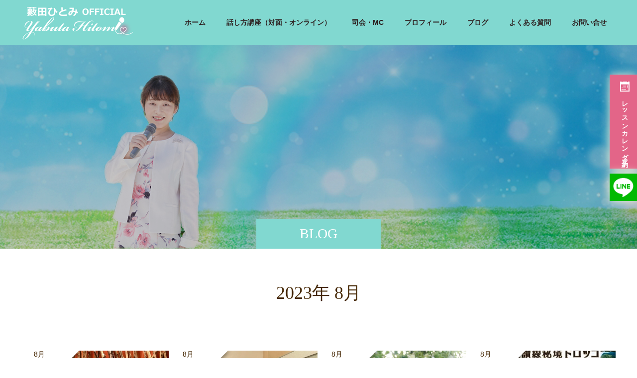

--- FILE ---
content_type: text/html; charset=UTF-8
request_url: https://hitomi-yabuta.com/2023/08/
body_size: 53365
content:
<!doctype html>
<html lang="ja" prefix="og: http://ogp.me/ns#">
<head>
<meta charset="UTF-8">
<meta name="viewport" content="width=device-width, initial-scale=1">
<meta name="description" content="2023年 8月の記事一覧">
<meta name="keywords" content="オンライン,話し方教室,話し方講座,心に響く話し方,藪田ひとみ,薮田ひとみ,徳島,MC,司会">
<title>2023年 8月の記事一覧 &#8211; フリーアナウンサー藪田 ひとみ　オフィシャルサイト</title>
<meta name='robots' content='max-image-preview:large' />
  <meta property="og:type" content="website">
  <meta property="og:url" content="https://hitomi-yabuta.com/2023/08/">
  <meta property="og:title" content="2023年 8月の記事一覧 &#8211; フリーアナウンサー藪田 ひとみ　オフィシャルサイト">
  <meta property="og:description" content="あなたの思いを相手に伝えて、 人生を豊かにEnjoy！">
  <meta property="og:site_name" content="フリーアナウンサー藪田 ひとみ　オフィシャルサイト">
  <meta property="og:image" content="https://hitomi-yabuta.com/mc/wp-content/uploads/2021/02/FB_OGP.png">
  <meta property="og:image:secure_url" content="https://hitomi-yabuta.com/mc/wp-content/uploads/2021/02/FB_OGP.png">
  <meta property="og:image:width" content="1200">
  <meta property="og:image:height" content="630">
    <meta property="fb:app_id" content="247187463718361">
    <meta name="twitter:card" content="summary">
  <meta name="twitter:site" content="@dSrozqCsjPWmsjZ">
  <meta name="twitter:creator" content="dSrozqCsjPWmsjZ">
  <meta name="twitter:title" content="2023年 8月の記事一覧 &#8211; フリーアナウンサー藪田 ひとみ　オフィシャルサイト">
  <meta property="twitter:description" content="あなたの思いを相手に伝えて、 人生を豊かにEnjoy！">
  <link rel='dns-prefetch' href='//yubinbango.github.io' />
<link rel="alternate" type="application/rss+xml" title="フリーアナウンサー藪田 ひとみ　オフィシャルサイト &raquo; フィード" href="https://hitomi-yabuta.com/feed/" />
<link rel="alternate" type="application/rss+xml" title="フリーアナウンサー藪田 ひとみ　オフィシャルサイト &raquo; コメントフィード" href="https://hitomi-yabuta.com/comments/feed/" />
<style id='wp-img-auto-sizes-contain-inline-css' type='text/css'>
img:is([sizes=auto i],[sizes^="auto," i]){contain-intrinsic-size:3000px 1500px}
/*# sourceURL=wp-img-auto-sizes-contain-inline-css */
</style>
<style id='wp-block-library-inline-css' type='text/css'>
:root{--wp-block-synced-color:#7a00df;--wp-block-synced-color--rgb:122,0,223;--wp-bound-block-color:var(--wp-block-synced-color);--wp-editor-canvas-background:#ddd;--wp-admin-theme-color:#007cba;--wp-admin-theme-color--rgb:0,124,186;--wp-admin-theme-color-darker-10:#006ba1;--wp-admin-theme-color-darker-10--rgb:0,107,160.5;--wp-admin-theme-color-darker-20:#005a87;--wp-admin-theme-color-darker-20--rgb:0,90,135;--wp-admin-border-width-focus:2px}@media (min-resolution:192dpi){:root{--wp-admin-border-width-focus:1.5px}}.wp-element-button{cursor:pointer}:root .has-very-light-gray-background-color{background-color:#eee}:root .has-very-dark-gray-background-color{background-color:#313131}:root .has-very-light-gray-color{color:#eee}:root .has-very-dark-gray-color{color:#313131}:root .has-vivid-green-cyan-to-vivid-cyan-blue-gradient-background{background:linear-gradient(135deg,#00d084,#0693e3)}:root .has-purple-crush-gradient-background{background:linear-gradient(135deg,#34e2e4,#4721fb 50%,#ab1dfe)}:root .has-hazy-dawn-gradient-background{background:linear-gradient(135deg,#faaca8,#dad0ec)}:root .has-subdued-olive-gradient-background{background:linear-gradient(135deg,#fafae1,#67a671)}:root .has-atomic-cream-gradient-background{background:linear-gradient(135deg,#fdd79a,#004a59)}:root .has-nightshade-gradient-background{background:linear-gradient(135deg,#330968,#31cdcf)}:root .has-midnight-gradient-background{background:linear-gradient(135deg,#020381,#2874fc)}:root{--wp--preset--font-size--normal:16px;--wp--preset--font-size--huge:42px}.has-regular-font-size{font-size:1em}.has-larger-font-size{font-size:2.625em}.has-normal-font-size{font-size:var(--wp--preset--font-size--normal)}.has-huge-font-size{font-size:var(--wp--preset--font-size--huge)}.has-text-align-center{text-align:center}.has-text-align-left{text-align:left}.has-text-align-right{text-align:right}.has-fit-text{white-space:nowrap!important}#end-resizable-editor-section{display:none}.aligncenter{clear:both}.items-justified-left{justify-content:flex-start}.items-justified-center{justify-content:center}.items-justified-right{justify-content:flex-end}.items-justified-space-between{justify-content:space-between}.screen-reader-text{border:0;clip-path:inset(50%);height:1px;margin:-1px;overflow:hidden;padding:0;position:absolute;width:1px;word-wrap:normal!important}.screen-reader-text:focus{background-color:#ddd;clip-path:none;color:#444;display:block;font-size:1em;height:auto;left:5px;line-height:normal;padding:15px 23px 14px;text-decoration:none;top:5px;width:auto;z-index:100000}html :where(.has-border-color){border-style:solid}html :where([style*=border-top-color]){border-top-style:solid}html :where([style*=border-right-color]){border-right-style:solid}html :where([style*=border-bottom-color]){border-bottom-style:solid}html :where([style*=border-left-color]){border-left-style:solid}html :where([style*=border-width]){border-style:solid}html :where([style*=border-top-width]){border-top-style:solid}html :where([style*=border-right-width]){border-right-style:solid}html :where([style*=border-bottom-width]){border-bottom-style:solid}html :where([style*=border-left-width]){border-left-style:solid}html :where(img[class*=wp-image-]){height:auto;max-width:100%}:where(figure){margin:0 0 1em}html :where(.is-position-sticky){--wp-admin--admin-bar--position-offset:var(--wp-admin--admin-bar--height,0px)}@media screen and (max-width:600px){html :where(.is-position-sticky){--wp-admin--admin-bar--position-offset:0px}}

/*# sourceURL=wp-block-library-inline-css */
</style><style id='global-styles-inline-css' type='text/css'>
:root{--wp--preset--aspect-ratio--square: 1;--wp--preset--aspect-ratio--4-3: 4/3;--wp--preset--aspect-ratio--3-4: 3/4;--wp--preset--aspect-ratio--3-2: 3/2;--wp--preset--aspect-ratio--2-3: 2/3;--wp--preset--aspect-ratio--16-9: 16/9;--wp--preset--aspect-ratio--9-16: 9/16;--wp--preset--color--black: #000000;--wp--preset--color--cyan-bluish-gray: #abb8c3;--wp--preset--color--white: #ffffff;--wp--preset--color--pale-pink: #f78da7;--wp--preset--color--vivid-red: #cf2e2e;--wp--preset--color--luminous-vivid-orange: #ff6900;--wp--preset--color--luminous-vivid-amber: #fcb900;--wp--preset--color--light-green-cyan: #7bdcb5;--wp--preset--color--vivid-green-cyan: #00d084;--wp--preset--color--pale-cyan-blue: #8ed1fc;--wp--preset--color--vivid-cyan-blue: #0693e3;--wp--preset--color--vivid-purple: #9b51e0;--wp--preset--gradient--vivid-cyan-blue-to-vivid-purple: linear-gradient(135deg,rgb(6,147,227) 0%,rgb(155,81,224) 100%);--wp--preset--gradient--light-green-cyan-to-vivid-green-cyan: linear-gradient(135deg,rgb(122,220,180) 0%,rgb(0,208,130) 100%);--wp--preset--gradient--luminous-vivid-amber-to-luminous-vivid-orange: linear-gradient(135deg,rgb(252,185,0) 0%,rgb(255,105,0) 100%);--wp--preset--gradient--luminous-vivid-orange-to-vivid-red: linear-gradient(135deg,rgb(255,105,0) 0%,rgb(207,46,46) 100%);--wp--preset--gradient--very-light-gray-to-cyan-bluish-gray: linear-gradient(135deg,rgb(238,238,238) 0%,rgb(169,184,195) 100%);--wp--preset--gradient--cool-to-warm-spectrum: linear-gradient(135deg,rgb(74,234,220) 0%,rgb(151,120,209) 20%,rgb(207,42,186) 40%,rgb(238,44,130) 60%,rgb(251,105,98) 80%,rgb(254,248,76) 100%);--wp--preset--gradient--blush-light-purple: linear-gradient(135deg,rgb(255,206,236) 0%,rgb(152,150,240) 100%);--wp--preset--gradient--blush-bordeaux: linear-gradient(135deg,rgb(254,205,165) 0%,rgb(254,45,45) 50%,rgb(107,0,62) 100%);--wp--preset--gradient--luminous-dusk: linear-gradient(135deg,rgb(255,203,112) 0%,rgb(199,81,192) 50%,rgb(65,88,208) 100%);--wp--preset--gradient--pale-ocean: linear-gradient(135deg,rgb(255,245,203) 0%,rgb(182,227,212) 50%,rgb(51,167,181) 100%);--wp--preset--gradient--electric-grass: linear-gradient(135deg,rgb(202,248,128) 0%,rgb(113,206,126) 100%);--wp--preset--gradient--midnight: linear-gradient(135deg,rgb(2,3,129) 0%,rgb(40,116,252) 100%);--wp--preset--font-size--small: 13px;--wp--preset--font-size--medium: 20px;--wp--preset--font-size--large: 36px;--wp--preset--font-size--x-large: 42px;--wp--preset--spacing--20: 0.44rem;--wp--preset--spacing--30: 0.67rem;--wp--preset--spacing--40: 1rem;--wp--preset--spacing--50: 1.5rem;--wp--preset--spacing--60: 2.25rem;--wp--preset--spacing--70: 3.38rem;--wp--preset--spacing--80: 5.06rem;--wp--preset--shadow--natural: 6px 6px 9px rgba(0, 0, 0, 0.2);--wp--preset--shadow--deep: 12px 12px 50px rgba(0, 0, 0, 0.4);--wp--preset--shadow--sharp: 6px 6px 0px rgba(0, 0, 0, 0.2);--wp--preset--shadow--outlined: 6px 6px 0px -3px rgb(255, 255, 255), 6px 6px rgb(0, 0, 0);--wp--preset--shadow--crisp: 6px 6px 0px rgb(0, 0, 0);}:where(.is-layout-flex){gap: 0.5em;}:where(.is-layout-grid){gap: 0.5em;}body .is-layout-flex{display: flex;}.is-layout-flex{flex-wrap: wrap;align-items: center;}.is-layout-flex > :is(*, div){margin: 0;}body .is-layout-grid{display: grid;}.is-layout-grid > :is(*, div){margin: 0;}:where(.wp-block-columns.is-layout-flex){gap: 2em;}:where(.wp-block-columns.is-layout-grid){gap: 2em;}:where(.wp-block-post-template.is-layout-flex){gap: 1.25em;}:where(.wp-block-post-template.is-layout-grid){gap: 1.25em;}.has-black-color{color: var(--wp--preset--color--black) !important;}.has-cyan-bluish-gray-color{color: var(--wp--preset--color--cyan-bluish-gray) !important;}.has-white-color{color: var(--wp--preset--color--white) !important;}.has-pale-pink-color{color: var(--wp--preset--color--pale-pink) !important;}.has-vivid-red-color{color: var(--wp--preset--color--vivid-red) !important;}.has-luminous-vivid-orange-color{color: var(--wp--preset--color--luminous-vivid-orange) !important;}.has-luminous-vivid-amber-color{color: var(--wp--preset--color--luminous-vivid-amber) !important;}.has-light-green-cyan-color{color: var(--wp--preset--color--light-green-cyan) !important;}.has-vivid-green-cyan-color{color: var(--wp--preset--color--vivid-green-cyan) !important;}.has-pale-cyan-blue-color{color: var(--wp--preset--color--pale-cyan-blue) !important;}.has-vivid-cyan-blue-color{color: var(--wp--preset--color--vivid-cyan-blue) !important;}.has-vivid-purple-color{color: var(--wp--preset--color--vivid-purple) !important;}.has-black-background-color{background-color: var(--wp--preset--color--black) !important;}.has-cyan-bluish-gray-background-color{background-color: var(--wp--preset--color--cyan-bluish-gray) !important;}.has-white-background-color{background-color: var(--wp--preset--color--white) !important;}.has-pale-pink-background-color{background-color: var(--wp--preset--color--pale-pink) !important;}.has-vivid-red-background-color{background-color: var(--wp--preset--color--vivid-red) !important;}.has-luminous-vivid-orange-background-color{background-color: var(--wp--preset--color--luminous-vivid-orange) !important;}.has-luminous-vivid-amber-background-color{background-color: var(--wp--preset--color--luminous-vivid-amber) !important;}.has-light-green-cyan-background-color{background-color: var(--wp--preset--color--light-green-cyan) !important;}.has-vivid-green-cyan-background-color{background-color: var(--wp--preset--color--vivid-green-cyan) !important;}.has-pale-cyan-blue-background-color{background-color: var(--wp--preset--color--pale-cyan-blue) !important;}.has-vivid-cyan-blue-background-color{background-color: var(--wp--preset--color--vivid-cyan-blue) !important;}.has-vivid-purple-background-color{background-color: var(--wp--preset--color--vivid-purple) !important;}.has-black-border-color{border-color: var(--wp--preset--color--black) !important;}.has-cyan-bluish-gray-border-color{border-color: var(--wp--preset--color--cyan-bluish-gray) !important;}.has-white-border-color{border-color: var(--wp--preset--color--white) !important;}.has-pale-pink-border-color{border-color: var(--wp--preset--color--pale-pink) !important;}.has-vivid-red-border-color{border-color: var(--wp--preset--color--vivid-red) !important;}.has-luminous-vivid-orange-border-color{border-color: var(--wp--preset--color--luminous-vivid-orange) !important;}.has-luminous-vivid-amber-border-color{border-color: var(--wp--preset--color--luminous-vivid-amber) !important;}.has-light-green-cyan-border-color{border-color: var(--wp--preset--color--light-green-cyan) !important;}.has-vivid-green-cyan-border-color{border-color: var(--wp--preset--color--vivid-green-cyan) !important;}.has-pale-cyan-blue-border-color{border-color: var(--wp--preset--color--pale-cyan-blue) !important;}.has-vivid-cyan-blue-border-color{border-color: var(--wp--preset--color--vivid-cyan-blue) !important;}.has-vivid-purple-border-color{border-color: var(--wp--preset--color--vivid-purple) !important;}.has-vivid-cyan-blue-to-vivid-purple-gradient-background{background: var(--wp--preset--gradient--vivid-cyan-blue-to-vivid-purple) !important;}.has-light-green-cyan-to-vivid-green-cyan-gradient-background{background: var(--wp--preset--gradient--light-green-cyan-to-vivid-green-cyan) !important;}.has-luminous-vivid-amber-to-luminous-vivid-orange-gradient-background{background: var(--wp--preset--gradient--luminous-vivid-amber-to-luminous-vivid-orange) !important;}.has-luminous-vivid-orange-to-vivid-red-gradient-background{background: var(--wp--preset--gradient--luminous-vivid-orange-to-vivid-red) !important;}.has-very-light-gray-to-cyan-bluish-gray-gradient-background{background: var(--wp--preset--gradient--very-light-gray-to-cyan-bluish-gray) !important;}.has-cool-to-warm-spectrum-gradient-background{background: var(--wp--preset--gradient--cool-to-warm-spectrum) !important;}.has-blush-light-purple-gradient-background{background: var(--wp--preset--gradient--blush-light-purple) !important;}.has-blush-bordeaux-gradient-background{background: var(--wp--preset--gradient--blush-bordeaux) !important;}.has-luminous-dusk-gradient-background{background: var(--wp--preset--gradient--luminous-dusk) !important;}.has-pale-ocean-gradient-background{background: var(--wp--preset--gradient--pale-ocean) !important;}.has-electric-grass-gradient-background{background: var(--wp--preset--gradient--electric-grass) !important;}.has-midnight-gradient-background{background: var(--wp--preset--gradient--midnight) !important;}.has-small-font-size{font-size: var(--wp--preset--font-size--small) !important;}.has-medium-font-size{font-size: var(--wp--preset--font-size--medium) !important;}.has-large-font-size{font-size: var(--wp--preset--font-size--large) !important;}.has-x-large-font-size{font-size: var(--wp--preset--font-size--x-large) !important;}
/*# sourceURL=global-styles-inline-css */
</style>

<style id='classic-theme-styles-inline-css' type='text/css'>
/*! This file is auto-generated */
.wp-block-button__link{color:#fff;background-color:#32373c;border-radius:9999px;box-shadow:none;text-decoration:none;padding:calc(.667em + 2px) calc(1.333em + 2px);font-size:1.125em}.wp-block-file__button{background:#32373c;color:#fff;text-decoration:none}
/*# sourceURL=/wp-includes/css/classic-themes.min.css */
</style>
<link rel='stylesheet' id='contact-form-7-css' href='https://hitomi-yabuta.com/mc/wp-content/plugins/contact-form-7/includes/css/styles.css?ver=5.9.8' type='text/css' media='all' />
<link rel='stylesheet' id='events-manager-css' href='https://hitomi-yabuta.com/mc/wp-content/plugins/events-manager/includes/css/events-manager.min.css?ver=6.5.2' type='text/css' media='all' />
<style id='events-manager-inline-css' type='text/css'>
body .em { --font-family : inherit; --font-weight : inherit; --font-size : 1em; --line-height : inherit; }
/*# sourceURL=events-manager-inline-css */
</style>
<link rel='stylesheet' id='parent-style-css' href='https://hitomi-yabuta.com/mc/wp-content/themes/switch_tcd063/style.css?ver=f602050e2c071ef6b7db433cd184ad95' type='text/css' media='all' />
<link rel='stylesheet' id='child-style-css' href='https://hitomi-yabuta.com/mc/wp-content/themes/switch_child/style.css?ver=f602050e2c071ef6b7db433cd184ad95' type='text/css' media='all' />
<link rel='stylesheet' id='switch-style-css' href='https://hitomi-yabuta.com/mc/wp-content/themes/switch_child/style.css?ver=2.23' type='text/css' media='all' />
<script type="text/javascript" src="https://hitomi-yabuta.com/mc/wp-includes/js/jquery/jquery.min.js?ver=3.7.1" id="jquery-core-js"></script>
<script type="text/javascript" src="https://hitomi-yabuta.com/mc/wp-includes/js/jquery/jquery-migrate.min.js?ver=3.4.1" id="jquery-migrate-js"></script>
<script type="text/javascript" src="https://hitomi-yabuta.com/mc/wp-includes/js/jquery/ui/core.min.js?ver=1.13.3" id="jquery-ui-core-js"></script>
<script type="text/javascript" src="https://hitomi-yabuta.com/mc/wp-includes/js/jquery/ui/mouse.min.js?ver=1.13.3" id="jquery-ui-mouse-js"></script>
<script type="text/javascript" src="https://hitomi-yabuta.com/mc/wp-includes/js/jquery/ui/sortable.min.js?ver=1.13.3" id="jquery-ui-sortable-js"></script>
<script type="text/javascript" src="https://hitomi-yabuta.com/mc/wp-includes/js/jquery/ui/datepicker.min.js?ver=1.13.3" id="jquery-ui-datepicker-js"></script>
<script type="text/javascript" id="jquery-ui-datepicker-js-after">
/* <![CDATA[ */
jQuery(function(jQuery){jQuery.datepicker.setDefaults({"closeText":"\u9589\u3058\u308b","currentText":"\u4eca\u65e5","monthNames":["1\u6708","2\u6708","3\u6708","4\u6708","5\u6708","6\u6708","7\u6708","8\u6708","9\u6708","10\u6708","11\u6708","12\u6708"],"monthNamesShort":["1\u6708","2\u6708","3\u6708","4\u6708","5\u6708","6\u6708","7\u6708","8\u6708","9\u6708","10\u6708","11\u6708","12\u6708"],"nextText":"\u6b21","prevText":"\u524d","dayNames":["\u65e5\u66dc\u65e5","\u6708\u66dc\u65e5","\u706b\u66dc\u65e5","\u6c34\u66dc\u65e5","\u6728\u66dc\u65e5","\u91d1\u66dc\u65e5","\u571f\u66dc\u65e5"],"dayNamesShort":["\u65e5","\u6708","\u706b","\u6c34","\u6728","\u91d1","\u571f"],"dayNamesMin":["\u65e5","\u6708","\u706b","\u6c34","\u6728","\u91d1","\u571f"],"dateFormat":"yy\u5e74mm\u6708d\u65e5","firstDay":1,"isRTL":false});});
//# sourceURL=jquery-ui-datepicker-js-after
/* ]]> */
</script>
<script type="text/javascript" src="https://hitomi-yabuta.com/mc/wp-includes/js/jquery/ui/resizable.min.js?ver=1.13.3" id="jquery-ui-resizable-js"></script>
<script type="text/javascript" src="https://hitomi-yabuta.com/mc/wp-includes/js/jquery/ui/draggable.min.js?ver=1.13.3" id="jquery-ui-draggable-js"></script>
<script type="text/javascript" src="https://hitomi-yabuta.com/mc/wp-includes/js/jquery/ui/controlgroup.min.js?ver=1.13.3" id="jquery-ui-controlgroup-js"></script>
<script type="text/javascript" src="https://hitomi-yabuta.com/mc/wp-includes/js/jquery/ui/checkboxradio.min.js?ver=1.13.3" id="jquery-ui-checkboxradio-js"></script>
<script type="text/javascript" src="https://hitomi-yabuta.com/mc/wp-includes/js/jquery/ui/button.min.js?ver=1.13.3" id="jquery-ui-button-js"></script>
<script type="text/javascript" src="https://hitomi-yabuta.com/mc/wp-includes/js/jquery/ui/dialog.min.js?ver=1.13.3" id="jquery-ui-dialog-js"></script>
<script type="text/javascript" id="events-manager-js-extra">
/* <![CDATA[ */
var EM = {"ajaxurl":"https://hitomi-yabuta.com/mc/wp-admin/admin-ajax.php","locationajaxurl":"https://hitomi-yabuta.com/mc/wp-admin/admin-ajax.php?action=locations_search","firstDay":"1","locale":"ja","dateFormat":"yy-mm-dd","ui_css":"https://hitomi-yabuta.com/mc/wp-content/plugins/events-manager/includes/css/jquery-ui/build.min.css","show24hours":"1","is_ssl":"1","autocomplete_limit":"10","calendar":{"breakpoints":{"small":560,"medium":908,"large":false}},"phone":"","datepicker":{"format":"Y/m/d","locale":"ja"},"search":{"breakpoints":{"small":650,"medium":850,"full":false}},"url":"https://hitomi-yabuta.com/mc/wp-content/plugins/events-manager","bookingInProgress":"\u4e88\u7d04\u7533\u8fbc\u307f\u304c\u884c\u308f\u308c\u308b\u307e\u3067\u304a\u5f85\u3061\u304f\u3060\u3055\u3044\u3002","tickets_save":"\u30c1\u30b1\u30c3\u30c8\u3092\u4fdd\u5b58","bookingajaxurl":"https://hitomi-yabuta.com/mc/wp-admin/admin-ajax.php","bookings_export_save":"\u4e88\u7d04\u60c5\u5831\u306e\u30a8\u30af\u30b9\u30dd\u30fc\u30c8","bookings_settings_save":"\u8a2d\u5b9a\u3092\u4fdd\u5b58","booking_delete":"\u672c\u5f53\u306b\u524a\u9664\u3057\u307e\u3059\u304b ?","booking_offset":"30","bookings":{"submit_button":{"text":{"default":"\u4e88\u7d04\u3092\u7533\u8fbc\u3080","free":"\u4e88\u7d04\u3092\u7533\u8fbc\u3080","payment":"\u4e88\u7d04\u3092\u7533\u8fbc\u3080","processing":"Processing ..."}},"update_listener":""},"bb_full":"\u30ec\u30c3\u30b9\u30f3\u306f\u6e80\u5e2d\u3068\u306a\u3063\u3066\u304a\u308a\u307e\u3059","bb_book":"\u4eca\u3059\u3050\u4e88\u7d04","bb_booking":"\u4e88\u7d04\u7533\u8fbc\u307f\u3092\u51e6\u7406\u3057\u3066\u3044\u307e\u3059...","bb_booked":"\u4e88\u7d04\u3092\u7533\u8acb\u3057\u307e\u3057\u305f\u3002","bb_error":"\u4e88\u7d04\u30a8\u30e9\u30fc\u3067\u3059\u3002\u518d\u8a66\u884c\u3057\u307e\u3059\u304b\uff1f","bb_cancel":"\u30ad\u30e3\u30f3\u30bb\u30eb","bb_canceling":"\u30ad\u30e3\u30f3\u30bb\u30eb\u51e6\u7406\u4e2d...","bb_cancelled":"\u30ad\u30e3\u30f3\u30bb\u30eb\u6e08\u307f","bb_cancel_error":"\u30ad\u30e3\u30f3\u30bb\u30eb\u30a8\u30e9\u30fc\u3067\u3059\u3002\u518d\u8a66\u884c\u3057\u307e\u3059\u304b\uff1f","txt_search":"\u691c\u7d22","txt_searching":"\u691c\u7d22\u4e2d...","txt_loading":"\u8aad\u307f\u8fbc\u307f\u4e2d\u2026"};
//# sourceURL=events-manager-js-extra
/* ]]> */
</script>
<script type="text/javascript" src="https://hitomi-yabuta.com/mc/wp-content/plugins/events-manager/includes/js/events-manager.js?ver=6.5.2" id="events-manager-js"></script>
<script type="text/javascript" src="https://hitomi-yabuta.com/mc/wp-content/plugins/events-manager/includes/external/flatpickr/l10n/ja.js?ver=6.5.2" id="em-flatpickr-localization-js"></script>
<link rel="https://api.w.org/" href="https://hitomi-yabuta.com/wp-json/" /><link rel="shortcut icon" href="https://hitomi-yabuta.com/mc/wp-content/uploads/2021/02/favicon.ico">
<style>
.c-comment__form-submit:hover,.p-cb__item-btn a,.c-pw__btn,.p-readmore__btn,.p-pager span,.p-page-links a,.p-pagetop,.p-widget__title,.p-entry__meta,.p-headline,.p-article06__cat,.p-nav02__item-upper,.p-page-header__title,.p-plan__title,.p-btn{background: #81d8d0}.c-pw__btn:hover,.p-cb__item-btn a:hover,.p-pagetop:focus,.p-pagetop:hover,.p-readmore__btn:hover,.p-page-links > span,.p-page-links a:hover,.p-pager a:hover,.p-entry__meta a:hover,.p-article06__cat:hover,.p-interview__cat:hover,.p-nav02__item-upper:hover,.p-btn:hover{background: #442602}.p-archive-header__title,.p-article01__title a:hover,.p-article01__cat a:hover,.p-article04__title a:hover,.p-faq__cat,.p-faq__list dt:hover,.p-triangle,.p-article06__title a:hover,.p-interview__faq dt,.p-nav02__item-lower:hover .p-nav02__item-title,.p-article07 a:hover,.p-article07__title,.p-block01__title,.p-block01__lower-title,.p-block02__item-title,.p-block03__item-title,.p-block04__title,.p-index-content02__title,.p-article09 a:hover .p-article09__title,.p-index-content06__title,.p-plan-table01__price,.p-plan__catch,.p-plan__notice-title,.p-spec__title,.p-widget a:hover,.cardlink .title a{color: #442602}.p-entry__body a,.custom-html-widget a{color: #cc773f}body{font-family: Arial, "ヒラギノ角ゴ ProN W3", "Hiragino Kaku Gothic ProN", "メイリオ", Meiryo, sans-serif}.c-logo,.p-page-header__title,.p-page-header__desc,.p-archive-header__title,.p-faq__cat,.p-interview__title,.p-footer-link__title,.p-block01__title,.p-block04__title,.p-index-content02__title,.p-headline02__title,.p-index-content01__title,.p-index-content06__title,.p-index-content07__title,.p-index-content09__title,.p-plan__title,.p-plan__catch,.p-header-content__title,.p-spec__title{font-family: "Times New Roman" , "游明朝" , "Yu Mincho" , "游明朝体" , "YuMincho" , "ヒラギノ明朝 Pro W3" , "Hiragino Mincho Pro" , "HiraMinProN-W3" , "HGS明朝E" , "ＭＳ Ｐ明朝" , "MS PMincho" , serif; font-weight: 500}.p-hover-effect--type1:hover img{-webkit-transform: scale(1.2);transform: scale(1.2)}.l-header{background: rgba(129, 216, 208, 1.000000)}.l-header--fixed.is-active{background: rgba(129, 216, 208, 0.950000)}.p-menu-btn{color: #2d1f1f}.p-global-nav > ul > li > a{color: #2d1f1f}.p-global-nav > ul > li > a:hover{color: #ffffff}.p-global-nav .sub-menu a{background: #e36588;color: #ffffff}.p-global-nav .sub-menu a:hover{background: #473939;color: #ffffff}.p-global-nav .menu-item-has-children > a > .p-global-nav__toggle::before{border-color: #2d1f1f}.p-footer-link{background-image: url(https://hitomi-yabuta.com/mc/wp-content/uploads/2021/02/background_2.jpg)}.p-footer-link::before{background: rgba(129,216,208, 1.000000)}.p-info{background: #ffffff;color: #000000}.p-info__logo{font-size: 25px}.p-footer-nav{background: #f5f5f5;color: #000000}.p-footer-nav a{color: #000000}.p-footer-nav a:hover{color: #442602}.p-copyright{background: #81d8d0}.p-page-header::before{background: rgba(0, 0, 0, 0.2)}.p-page-header__desc{color: #ffffff;font-size: 40px}@media screen and (max-width: 1199px) {.l-header{background: #81d8d0}.l-header--fixed.is-active{background: #81d8d0}.p-global-nav{background: rgba(56,42,42, 0.95)}.p-global-nav > ul > li > a,.p-global-nav > ul > li > a:hover,.p-global-nav a,.p-global-nav a:hover,.p-global-nav .sub-menu a,.p-global-nav .sub-menu a:hover{color: #ffffff!important}.p-global-nav .menu-item-has-children > a > .sub-menu-toggle::before{border-color: #ffffff}}@media screen and (max-width: 767px) {.p-page-header__desc{font-size: 18px}}.c-load--type1 { border: 3px solid rgba(129, 216, 208, 0.2); border-top-color: #81d8d0; }
</style>

  <!-- webフォント fork-awesome
<link rel="stylesheet" href="https://cdn.jsdelivr.net/npm/fork-awesome@1.1.7/css/fork-awesome.min.css" integrity="sha256-gsmEoJAws/Kd3CjuOQzLie5Q3yshhvmo7YNtBG7aaEY=" crossorigin="anonymous"> 
-->
<!-- スマホ用アイコン -->
<link rel="apple-touch-icon" sizes="260x260" href="https://hitomi-yabuta.com/mc/wp-content/uploads/2021/02/apple-touch-icon.png">
 
<!-- Windows用アイコン -->
<meta name="application-name" content="フリーアナウンサー藪田ひとみ　オフィシャルサイト"/>
<meta name="msapplication-square70x70logo" content="https://hitomi-yabuta.com/mc/wp-content/uploads/2021/02/wi_small.png"/>
<meta name="msapplication-square150x150logo" content="https://hitomi-yabuta.com/mc/wp-content/uploads/2021/02/wi_medium.png"/>
<meta name="msapplication-wide310x150logo" content="https://hitomi-yabuta.com/mc/wp-content/uploads/2021/02/wi_wide.png"/>
<meta name="msapplication-square310x310logo" content="https://hitomi-yabuta.com/mc/wp-content/uploads/2021/02/wi_large.jpg"/>
<meta name="msapplication-TileColor" content="#81D8D0"/>

<!--Andoroidタブ色-->
<meta name="theme-color" content="#e36588">



<!-- Global site tag (gtag.js) - Google Analytics -->
<script async src="https://www.googletagmanager.com/gtag/js?id=UA-191454910-1"></script>
<script>
  window.dataLayer = window.dataLayer || [];
  function gtag(){dataLayer.push(arguments);}
  gtag('js', new Date());

  gtag('config', 'UA-191454910-1');
</script>


</head>
<body class="archive date wp-theme-switch_tcd063 wp-child-theme-switch_child">
  <div id="site_loader_overlay">
  <div id="site_loader_animation" class="c-load--type1">
      </div>
</div>
<header id="js-header" class="l-header l-header--fixed">
  <div class="l-header__inner l-inner">
    <div class="l-header__logo c-logo">
    <a href="https://hitomi-yabuta.com/">
    <img src="https://hitomi-yabuta.com/mc/wp-content/uploads/2021/03/logo.png" alt="フリーアナウンサー藪田 ひとみ　オフィシャルサイト">
  </a>
  </div>
    <button id="js-menu-btn" class="p-menu-btn c-menu-btn"></button>
    <nav id="js-global-nav" class="p-global-nav"><ul id="menu-yabuhime%e3%83%a1%e3%83%8b%e3%83%a5%e3%83%bc" class="menu"><li id="menu-item-1162" class="menu-item menu-item-type-post_type menu-item-object-page menu-item-home menu-item-1162"><a href="https://hitomi-yabuta.com/">ホーム<span class="p-global-nav__toggle"></span></a></li>
<li id="menu-item-1163" class="menu-item menu-item-type-custom menu-item-object-custom menu-item-has-children menu-item-1163"><a>話し方講座（対面・オンライン）<span class="p-global-nav__toggle"></span></a>
<ul class="sub-menu">
	<li id="menu-item-83" class="menu-item menu-item-type-post_type menu-item-object-page menu-item-83"><a href="https://hitomi-yabuta.com/speaking-lesson/">話し方講座<span class="p-global-nav__toggle"></span></a></li>
	<li id="menu-item-1161" class="menu-item menu-item-type-post_type menu-item-object-page menu-item-1161"><a href="https://hitomi-yabuta.com/interview-measures/">キャリアコンサルタントによる面接対策講座<span class="p-global-nav__toggle"></span></a></li>
	<li id="menu-item-1442" class="menu-item menu-item-type-custom menu-item-object-custom menu-item-1442"><a href="https://hitomi-yabuta.com/voice/">お客様の声<span class="p-global-nav__toggle"></span></a></li>
	<li id="menu-item-1830" class="menu-item menu-item-type-post_type menu-item-object-page menu-item-1830"><a href="https://hitomi-yabuta.com/lesson-calender/">レッスン カレンダー ・お申込み<span class="p-global-nav__toggle"></span></a></li>
	<li id="menu-item-2405" class="menu-item menu-item-type-post_type menu-item-object-page menu-item-2405"><a href="https://hitomi-yabuta.com/group-lesson/">定期グループレッスン<span class="p-global-nav__toggle"></span></a></li>
</ul>
</li>
<li id="menu-item-798" class="menu-item menu-item-type-post_type menu-item-object-page menu-item-798"><a href="https://hitomi-yabuta.com/mc-work/">司会・MC<span class="p-global-nav__toggle"></span></a></li>
<li id="menu-item-2019" class="menu-item menu-item-type-post_type menu-item-object-page menu-item-2019"><a href="https://hitomi-yabuta.com/profile/">プロフィール<span class="p-global-nav__toggle"></span></a></li>
<li id="menu-item-1913" class="menu-item menu-item-type-post_type menu-item-object-page current_page_parent menu-item-1913"><a href="https://hitomi-yabuta.com/blog/">ブログ<span class="p-global-nav__toggle"></span></a></li>
<li id="menu-item-1164" class="menu-item menu-item-type-custom menu-item-object-custom menu-item-1164"><a href="https://hitomi-yabuta.com/faq/">よくある質問<span class="p-global-nav__toggle"></span></a></li>
<li id="menu-item-1185" class="menu-item menu-item-type-post_type menu-item-object-page menu-item-1185"><a href="https://hitomi-yabuta.com/contact/">お問い合せ<span class="p-global-nav__toggle"></span></a></li>
</ul></nav>  </div>
</header>
<main class="l-main">
  
    <header id="js-page-header" class="p-page-header">
        <h1 class="p-page-header__title">BLOG</h1>
        <div class="p-page-header__inner l-inner">
      <p id="js-page-header__desc" class="p-page-header__desc"><span>『レッスン』『司会・MC』や<br />
<br />
『日常のあれこれ』について投稿</span></p>
    </div>
    <div id="js-page-header__img" class="p-page-header__img p-page-header__img--type3">
      <img src="https://hitomi-yabuta.com/mc/wp-content/uploads/2021/02/mc_header1.jpg" alt="">
    </div>
  </header>
  <div class="l-contents l-inner">
    <div class="l-primary">
      <div class="p-archive-header">
                  <h2 class="p-archive-header__title">2023年 8月</h2>
              </div>
      <div class="p-blog-list">
                <article class="p-blog-list__item p-article01">
                    <div class="p-article01__date p-triangle">
            <time class="p-date" datetime="2023-08-30">
                            <span class="p-date__month p-date__month--ja">8月</span>
                            <span class="p-date__day">30</span>
              2023            </time>
          </div>
                    <a class="p-article01__img p-hover-effect--type1" href="https://hitomi-yabuta.com/everyday/2023_0827parkweston/" title="THE GRAND PALACE&#038;PARK WESTON CLUB PARTY『大感謝祭2023』司会">
            <img width="590" height="380" src="https://hitomi-yabuta.com/mc/wp-content/uploads/2023/08/370495840_10231143872290245_7232356998089428445_n-590x380.jpg" class="attachment-size1 size-size1 wp-post-image" alt="" decoding="async" fetchpriority="high" srcset="https://hitomi-yabuta.com/mc/wp-content/uploads/2023/08/370495840_10231143872290245_7232356998089428445_n-590x380.jpg 590w, https://hitomi-yabuta.com/mc/wp-content/uploads/2023/08/370495840_10231143872290245_7232356998089428445_n-740x476.jpg 740w" sizes="(max-width: 590px) 100vw, 590px" />          </a>
          <div class="p-article01__content">
            <h3 class="p-article01__title">
            <a href="https://hitomi-yabuta.com/everyday/2023_0827parkweston/" title="THE GRAND PALACE&#038;PARK WESTON CLUB PARTY『大感謝祭2023』司会">THE GRAND PALACE&#038;PARK WESTON CLUB PARTY...</a>
            </h3>
                        <p class="p-article01__cat"><a href="https://hitomi-yabuta.com/category/mc-work/" rel="category tag">司会・MC・ナレーション</a>, <a href="https://hitomi-yabuta.com/category/everyday/" rel="category tag">日常あれこれ</a></p>
                      </div>
        </article>
                <article class="p-blog-list__item p-article01">
                    <div class="p-article01__date p-triangle">
            <time class="p-date" datetime="2023-08-25">
                            <span class="p-date__month p-date__month--ja">8月</span>
                            <span class="p-date__day">25</span>
              2023            </time>
          </div>
                    <a class="p-article01__img p-hover-effect--type1" href="https://hitomi-yabuta.com/everyday/2023_0824/" title="とくしま木づかい県民会議の総会及び講演会司会">
            <img width="590" height="380" src="https://hitomi-yabuta.com/mc/wp-content/uploads/2023/08/368145641_690152689628216_8815553773293671995_n-590x380.jpg" class="attachment-size1 size-size1 wp-post-image" alt="" decoding="async" srcset="https://hitomi-yabuta.com/mc/wp-content/uploads/2023/08/368145641_690152689628216_8815553773293671995_n-590x380.jpg 590w, https://hitomi-yabuta.com/mc/wp-content/uploads/2023/08/368145641_690152689628216_8815553773293671995_n-740x476.jpg 740w" sizes="(max-width: 590px) 100vw, 590px" />          </a>
          <div class="p-article01__content">
            <h3 class="p-article01__title">
            <a href="https://hitomi-yabuta.com/everyday/2023_0824/" title="とくしま木づかい県民会議の総会及び講演会司会">とくしま木づかい県民会議の総会及び講演会司会</a>
            </h3>
                        <p class="p-article01__cat"><a href="https://hitomi-yabuta.com/category/mc-work/" rel="category tag">司会・MC・ナレーション</a>, <a href="https://hitomi-yabuta.com/category/everyday/" rel="category tag">日常あれこれ</a></p>
                      </div>
        </article>
                <article class="p-blog-list__item p-article01">
                    <div class="p-article01__date p-triangle">
            <time class="p-date" datetime="2023-08-23">
                            <span class="p-date__month p-date__month--ja">8月</span>
                            <span class="p-date__day">23</span>
              2023            </time>
          </div>
                    <a class="p-article01__img p-hover-effect--type1" href="https://hitomi-yabuta.com/lesson/2023_0822/" title="録画動画面接対策を行いました">
            <img width="590" height="380" src="https://hitomi-yabuta.com/mc/wp-content/uploads/2023/08/85D4589-590x380.jpg" class="attachment-size1 size-size1 wp-post-image" alt="" decoding="async" srcset="https://hitomi-yabuta.com/mc/wp-content/uploads/2023/08/85D4589-590x380.jpg 590w, https://hitomi-yabuta.com/mc/wp-content/uploads/2023/08/85D4589-740x476.jpg 740w" sizes="(max-width: 590px) 100vw, 590px" />          </a>
          <div class="p-article01__content">
            <h3 class="p-article01__title">
            <a href="https://hitomi-yabuta.com/lesson/2023_0822/" title="録画動画面接対策を行いました">録画動画面接対策を行いました</a>
            </h3>
                        <p class="p-article01__cat"><a href="https://hitomi-yabuta.com/category/lesson/" rel="category tag">レッスン</a></p>
                      </div>
        </article>
                <article class="p-blog-list__item p-article01">
                    <div class="p-article01__date p-triangle">
            <time class="p-date" datetime="2023-08-21">
                            <span class="p-date__month p-date__month--ja">8月</span>
                            <span class="p-date__day">21</span>
              2023            </time>
          </div>
                    <a class="p-article01__img p-hover-effect--type1" href="https://hitomi-yabuta.com/everyday/2023_08trolley/" title="8/25「藍よしのがわトロッコ×絶景！土讃線秘境トロッコ 令和五年 夏の陣」と8/26藍よしのがわトロッコガイドアナウンスを担当">
            <img width="415" height="380" src="https://hitomi-yabuta.com/mc/wp-content/uploads/2023/08/361659197_3427666054040486_5215325345147476868_n-415x380.jpg" class="attachment-size1 size-size1 wp-post-image" alt="" decoding="async" loading="lazy" />          </a>
          <div class="p-article01__content">
            <h3 class="p-article01__title">
            <a href="https://hitomi-yabuta.com/everyday/2023_08trolley/" title="8/25「藍よしのがわトロッコ×絶景！土讃線秘境トロッコ 令和五年 夏の陣」と8/26藍よしのがわトロッコガイドアナウンスを担当">8/25「藍よしのがわトロッコ×絶景！土讃線秘境トロッコ 令和五年 夏の陣」と8/26藍...</a>
            </h3>
                        <p class="p-article01__cat"><a href="https://hitomi-yabuta.com/category/everyday/" rel="category tag">日常あれこれ</a></p>
                      </div>
        </article>
                <article class="p-blog-list__item p-article01">
                    <div class="p-article01__date p-triangle">
            <time class="p-date" datetime="2023-08-16">
                            <span class="p-date__month p-date__month--ja">8月</span>
                            <span class="p-date__day">16</span>
              2023            </time>
          </div>
                    <a class="p-article01__img p-hover-effect--type1" href="https://hitomi-yabuta.com/mc-work/2023awa/" title="徳島市阿波おどり演舞場でアナウンス担当">
            <img width="590" height="380" src="https://hitomi-yabuta.com/mc/wp-content/uploads/2023/08/366944174_10231054945227124_5521690220391031396_n-590x380.jpg" class="attachment-size1 size-size1 wp-post-image" alt="" decoding="async" loading="lazy" srcset="https://hitomi-yabuta.com/mc/wp-content/uploads/2023/08/366944174_10231054945227124_5521690220391031396_n-590x380.jpg 590w, https://hitomi-yabuta.com/mc/wp-content/uploads/2023/08/366944174_10231054945227124_5521690220391031396_n-740x476.jpg 740w" sizes="auto, (max-width: 590px) 100vw, 590px" />          </a>
          <div class="p-article01__content">
            <h3 class="p-article01__title">
            <a href="https://hitomi-yabuta.com/mc-work/2023awa/" title="徳島市阿波おどり演舞場でアナウンス担当">徳島市阿波おどり演舞場でアナウンス担当</a>
            </h3>
                        <p class="p-article01__cat"><a href="https://hitomi-yabuta.com/category/mc-work/" rel="category tag">司会・MC・ナレーション</a></p>
                      </div>
        </article>
                <article class="p-blog-list__item p-article01">
                    <div class="p-article01__date p-triangle">
            <time class="p-date" datetime="2023-08-13">
                            <span class="p-date__month p-date__month--ja">8月</span>
                            <span class="p-date__day">13</span>
              2023            </time>
          </div>
                    <a class="p-article01__img p-hover-effect--type1" href="https://hitomi-yabuta.com/everyday/2023_0812awa/" title="徳島市阿波おどり初日演舞場アナウンス">
            <img width="590" height="380" src="https://hitomi-yabuta.com/mc/wp-content/uploads/2023/08/6db8aa8522bbcf0e776a3cfec46b06fe-590x380.jpg" class="attachment-size1 size-size1 wp-post-image" alt="" decoding="async" loading="lazy" srcset="https://hitomi-yabuta.com/mc/wp-content/uploads/2023/08/6db8aa8522bbcf0e776a3cfec46b06fe-590x380.jpg 590w, https://hitomi-yabuta.com/mc/wp-content/uploads/2023/08/6db8aa8522bbcf0e776a3cfec46b06fe-740x476.jpg 740w" sizes="auto, (max-width: 590px) 100vw, 590px" />          </a>
          <div class="p-article01__content">
            <h3 class="p-article01__title">
            <a href="https://hitomi-yabuta.com/everyday/2023_0812awa/" title="徳島市阿波おどり初日演舞場アナウンス">徳島市阿波おどり初日演舞場アナウンス</a>
            </h3>
                        <p class="p-article01__cat"><a href="https://hitomi-yabuta.com/category/mc-work/" rel="category tag">司会・MC・ナレーション</a>, <a href="https://hitomi-yabuta.com/category/everyday/" rel="category tag">日常あれこれ</a></p>
                      </div>
        </article>
                <article class="p-blog-list__item p-article01">
                    <div class="p-article01__date p-triangle">
            <time class="p-date" datetime="2023-08-12">
                            <span class="p-date__month p-date__month--ja">8月</span>
                            <span class="p-date__day">12</span>
              2023            </time>
          </div>
                    <a class="p-article01__img p-hover-effect--type1" href="https://hitomi-yabuta.com/mc-work/2023_0812/" title="徳島市阿波おどりで演舞場アナウンス担当します　イメトレもかねてウロウロ">
            <img width="590" height="380" src="https://hitomi-yabuta.com/mc/wp-content/uploads/2023/08/366263844_10231033591213287_3597769418261000039_n-590x380.jpg" class="attachment-size1 size-size1 wp-post-image" alt="" decoding="async" loading="lazy" srcset="https://hitomi-yabuta.com/mc/wp-content/uploads/2023/08/366263844_10231033591213287_3597769418261000039_n-590x380.jpg 590w, https://hitomi-yabuta.com/mc/wp-content/uploads/2023/08/366263844_10231033591213287_3597769418261000039_n-740x476.jpg 740w" sizes="auto, (max-width: 590px) 100vw, 590px" />          </a>
          <div class="p-article01__content">
            <h3 class="p-article01__title">
            <a href="https://hitomi-yabuta.com/mc-work/2023_0812/" title="徳島市阿波おどりで演舞場アナウンス担当します　イメトレもかねてウロウロ">徳島市阿波おどりで演舞場アナウンス担当します　イメトレもかねてウロウロ</a>
            </h3>
                        <p class="p-article01__cat"><a href="https://hitomi-yabuta.com/category/mc-work/" rel="category tag">司会・MC・ナレーション</a></p>
                      </div>
        </article>
              </div><!-- /.p-blog-list -->
          </div><!-- /.l-primary -->
  </div><!-- /.l-contents -->
</main>
<footer class="l-footer">

  
        <section id="js-footer-link" class="p-footer-link p-footer-link--img">

      
        
      
      <div class="p-footer-link__inner l-inner">
        <h2 class="p-footer-link__title"></h2>
        <p class="p-footer-link__desc"></p>
        <ul class="p-footer-link__list">
                              <li class="p-footer-link__list-item p-article07">
            <a class="p-hover-effect--type1" href="https://lin.ee/tM2Ihcm" target="_blank">
              <span class="p-article07__title">LINEに登録して、お得な情報をGet!</span>
              <img src="https://hitomi-yabuta.com/mc/wp-content/uploads/2021/03/LINE_baner.png" alt="">
            </a>
          </li>
                              <li class="p-footer-link__list-item p-article07">
            <a class="p-hover-effect--type1" href="https://www.youtube.com/channel/UCOhhBReVCq9PATu-qF3A7Fg?fbclid=IwAR1-VFIeyx6YAjeNVFq13bJtqHFWaUdpEGVRAATpdNLnTByeaVVFPMU8hXM" target="_blank">
              <span class="p-article07__title">フリーアナウンサー藪田ひとみ『話し方、伝え方あれこれ』YouTube</span>
              <img src="https://hitomi-yabuta.com/mc/wp-content/uploads/2021/03/YouTube_baner.png" alt="">
            </a>
          </li>
          			
        </ul>
		<p p-footer-link__list-item p-article07" style="margin-top: 20px;text-align: center;"><a href="https://hitomi-yabuta.com/lesson/2023_woodchange/"><img src="https://hitomi-yabuta.com/mc/wp-content/uploads/2023/10/wood-change-logo-10-s-e1697455521114.png" style="width:100%;height:100%;matgin:auto;"></a></p>
		</div>
    </section>
    
  
  <div class="p-info">
    <div class="p-info__inner l-inner">
      <div class="p-info__logo c-logo">
    <a href="https://hitomi-yabuta.com/">
    <img src="https://hitomi-yabuta.com/mc/wp-content/uploads/2021/03/logo_footer.png" alt="フリーアナウンサー藪田 ひとみ　オフィシャルサイト">
  </a>
  </div>
      <p class="p-info__address">〒770-0905 徳島県徳島市東大工町<br />
Mobile : 090-1573-2289</p>
	    <ul class="p-social-nav">
                <li class="p-social-nav__item p-social-nav__item--facebook"><a href="https://www.facebook.com/hitomi.yabuta.7"></a></li>
                        <li class="p-social-nav__item p-social-nav__item--twitter"><a href="https://twitter.com/dSrozqCsjPWmsjZ"></a></li>
                        <li class="p-social-nav__item p-social-nav__item--instagram"><a href="https://www.instagram.com/hitomiyabuta/"></a></li>
                               <li class="p-social-nav__item"><a href="https://www.youtube.com/channel/UCOhhBReVCq9PATu-qF3A7Fg?fbclid=IwAR2VglbQ4IJATd4G7zcXkD7VnYuw0wYUsELgokkMFkCl8UlO71miJTIvKfc" class="icon-yab-youtube"></a></li>
                         
               
                  <li class="p-social-nav__item p-social-nav__item--rss "><a href="https://hitomi-yabuta.com/feed/"></a></li>
                  
	    </ul>
    </div>
  </div>
  <ul id="menu-yabuhime%e3%83%95%e3%83%83%e3%82%bf%e3%83%bc%e3%83%a1%e3%83%8b%e3%83%a5%e3%83%bc" class="p-footer-nav"><li id="menu-item-1835" class="menu-item menu-item-type-post_type menu-item-object-page menu-item-home menu-item-1835"><a href="https://hitomi-yabuta.com/">ホーム</a></li>
<li id="menu-item-2406" class="menu-item menu-item-type-post_type menu-item-object-page menu-item-2406"><a href="https://hitomi-yabuta.com/lesson-calender/">レッスン カレンダー</a></li>
<li id="menu-item-2407" class="menu-item menu-item-type-post_type menu-item-object-page menu-item-2407"><a href="https://hitomi-yabuta.com/contact/">お問い合せ</a></li>
<li id="menu-item-1843" class="menu-item menu-item-type-custom menu-item-object-custom menu-item-1843"><a href="https://hitomi-yabuta.com/faq/">よくある質問</a></li>
<li id="menu-item-2097" class="menu-item menu-item-type-custom menu-item-object-custom menu-item-2097"><a href="https://hitomi-yabuta.com/voice/">お客様の声</a></li>
<li id="menu-item-732" class="menu-item menu-item-type-post_type menu-item-object-page menu-item-privacy-policy menu-item-732"><a rel="privacy-policy" href="https://hitomi-yabuta.com/privacy-policy/">プライバシーポリシー</a></li>
</ul>  <p class="p-copyright">
  <small>Copyright &copy; フリーアナウンサー藪田 ひとみ　オフィシャルサイト All Rights Reserved.</small>
  </p>
  
  <div class="floating-banner">
  <a href="https://hitomi-yabuta.com/lesson-calender/">
  <!-- ページ右サイドバナーボタン-->
  	<div class="banner">
	  <p class="copy">レッスンカレンダー・予約</p>
	</div> </a>
     <a href="https://lin.ee/tM2Ihcm" target="_blank">
   
     <p class="banner2"><img src="https://hitomi-yabuta.com/mc/wp-content/uploads/2021/02/line_ico.jpg" width="55px" height="55px" /></p>
 
     </a>
 </div>
  <button id="js-pagetop" class="p-pagetop"></button>
</footer>
<script type="speculationrules">
{"prefetch":[{"source":"document","where":{"and":[{"href_matches":"/*"},{"not":{"href_matches":["/mc/wp-*.php","/mc/wp-admin/*","/mc/wp-content/uploads/*","/mc/wp-content/*","/mc/wp-content/plugins/*","/mc/wp-content/themes/switch_child/*","/mc/wp-content/themes/switch_tcd063/*","/*\\?(.+)"]}},{"not":{"selector_matches":"a[rel~=\"nofollow\"]"}},{"not":{"selector_matches":".no-prefetch, .no-prefetch a"}}]},"eagerness":"conservative"}]}
</script>
</div>
<script type="text/javascript" src="https://yubinbango.github.io/yubinbango/yubinbango.js" id="yubinbango-js"></script>
<script type="text/javascript" src="https://hitomi-yabuta.com/mc/wp-includes/js/dist/hooks.min.js?ver=dd5603f07f9220ed27f1" id="wp-hooks-js"></script>
<script type="text/javascript" src="https://hitomi-yabuta.com/mc/wp-includes/js/dist/i18n.min.js?ver=c26c3dc7bed366793375" id="wp-i18n-js"></script>
<script type="text/javascript" id="wp-i18n-js-after">
/* <![CDATA[ */
wp.i18n.setLocaleData( { 'text direction\u0004ltr': [ 'ltr' ] } );
wp.i18n.setLocaleData( { 'text direction\u0004ltr': [ 'ltr' ] } );
//# sourceURL=wp-i18n-js-after
/* ]]> */
</script>
<script type="text/javascript" src="https://hitomi-yabuta.com/mc/wp-content/plugins/contact-form-7/includes/swv/js/index.js?ver=5.9.8" id="swv-js"></script>
<script type="text/javascript" id="contact-form-7-js-extra">
/* <![CDATA[ */
var wpcf7 = {"api":{"root":"https://hitomi-yabuta.com/wp-json/","namespace":"contact-form-7/v1"}};
//# sourceURL=contact-form-7-js-extra
/* ]]> */
</script>
<script type="text/javascript" id="contact-form-7-js-translations">
/* <![CDATA[ */
( function( domain, translations ) {
	var localeData = translations.locale_data[ domain ] || translations.locale_data.messages;
	localeData[""].domain = domain;
	wp.i18n.setLocaleData( localeData, domain );
} )( "contact-form-7", {"translation-revision-date":"2024-07-17 08:16:16+0000","generator":"GlotPress\/4.0.1","domain":"messages","locale_data":{"messages":{"":{"domain":"messages","plural-forms":"nplurals=1; plural=0;","lang":"ja_JP"},"This contact form is placed in the wrong place.":["\u3053\u306e\u30b3\u30f3\u30bf\u30af\u30c8\u30d5\u30a9\u30fc\u30e0\u306f\u9593\u9055\u3063\u305f\u4f4d\u7f6e\u306b\u7f6e\u304b\u308c\u3066\u3044\u307e\u3059\u3002"],"Error:":["\u30a8\u30e9\u30fc:"]}},"comment":{"reference":"includes\/js\/index.js"}} );
//# sourceURL=contact-form-7-js-translations
/* ]]> */
</script>
<script type="text/javascript" src="https://hitomi-yabuta.com/mc/wp-content/plugins/contact-form-7/includes/js/index.js?ver=5.9.8" id="contact-form-7-js"></script>
<script type="text/javascript" src="https://hitomi-yabuta.com/mc/wp-content/themes/switch_tcd063/assets/js/t.min.js?ver=2.23" id="switch-t-js"></script>
<script type="text/javascript" src="https://hitomi-yabuta.com/mc/wp-content/themes/switch_tcd063/assets/js/functions.min.js?ver=2.23" id="switch-script-js"></script>
<script type="text/javascript" src="https://hitomi-yabuta.com/mc/wp-content/themes/switch_tcd063/assets/js/youtube.min.js?ver=2.23" id="switch-youtube-js"></script>
<script type="text/javascript" src="https://www.google.com/recaptcha/api.js?render=6LczlHIaAAAAAF-PixIz1gjuwxuLvqEGFZJWsddU&amp;ver=3.0" id="google-recaptcha-js"></script>
<script type="text/javascript" src="https://hitomi-yabuta.com/mc/wp-includes/js/dist/vendor/wp-polyfill.min.js?ver=3.15.0" id="wp-polyfill-js"></script>
<script type="text/javascript" id="wpcf7-recaptcha-js-extra">
/* <![CDATA[ */
var wpcf7_recaptcha = {"sitekey":"6LczlHIaAAAAAF-PixIz1gjuwxuLvqEGFZJWsddU","actions":{"homepage":"homepage","contactform":"contactform"}};
//# sourceURL=wpcf7-recaptcha-js-extra
/* ]]> */
</script>
<script type="text/javascript" src="https://hitomi-yabuta.com/mc/wp-content/plugins/contact-form-7/modules/recaptcha/index.js?ver=5.9.8" id="wpcf7-recaptcha-js"></script>
<script>
(function($) {
  var initialized = false;
  var initialize = function() {
    if (initialized) return;
    initialized = true;

    $(document).trigger('js-initialized');
    $(window).trigger('resize').trigger('scroll');


  };

    $(window).on('load', function(){
    setTimeout(initialize, 800);
		$('#site_loader_animation:not(:hidden, :animated)').delay(600).fadeOut(400);
		$('#site_loader_overlay:not(:hidden, :animated)').delay(900).fadeOut(800);
  });

  
})(jQuery);
</script>
</body>
</html>


--- FILE ---
content_type: text/html; charset=utf-8
request_url: https://www.google.com/recaptcha/api2/anchor?ar=1&k=6LczlHIaAAAAAF-PixIz1gjuwxuLvqEGFZJWsddU&co=aHR0cHM6Ly9oaXRvbWkteWFidXRhLmNvbTo0NDM.&hl=en&v=PoyoqOPhxBO7pBk68S4YbpHZ&size=invisible&anchor-ms=20000&execute-ms=30000&cb=pder7db4kqzc
body_size: 48802
content:
<!DOCTYPE HTML><html dir="ltr" lang="en"><head><meta http-equiv="Content-Type" content="text/html; charset=UTF-8">
<meta http-equiv="X-UA-Compatible" content="IE=edge">
<title>reCAPTCHA</title>
<style type="text/css">
/* cyrillic-ext */
@font-face {
  font-family: 'Roboto';
  font-style: normal;
  font-weight: 400;
  font-stretch: 100%;
  src: url(//fonts.gstatic.com/s/roboto/v48/KFO7CnqEu92Fr1ME7kSn66aGLdTylUAMa3GUBHMdazTgWw.woff2) format('woff2');
  unicode-range: U+0460-052F, U+1C80-1C8A, U+20B4, U+2DE0-2DFF, U+A640-A69F, U+FE2E-FE2F;
}
/* cyrillic */
@font-face {
  font-family: 'Roboto';
  font-style: normal;
  font-weight: 400;
  font-stretch: 100%;
  src: url(//fonts.gstatic.com/s/roboto/v48/KFO7CnqEu92Fr1ME7kSn66aGLdTylUAMa3iUBHMdazTgWw.woff2) format('woff2');
  unicode-range: U+0301, U+0400-045F, U+0490-0491, U+04B0-04B1, U+2116;
}
/* greek-ext */
@font-face {
  font-family: 'Roboto';
  font-style: normal;
  font-weight: 400;
  font-stretch: 100%;
  src: url(//fonts.gstatic.com/s/roboto/v48/KFO7CnqEu92Fr1ME7kSn66aGLdTylUAMa3CUBHMdazTgWw.woff2) format('woff2');
  unicode-range: U+1F00-1FFF;
}
/* greek */
@font-face {
  font-family: 'Roboto';
  font-style: normal;
  font-weight: 400;
  font-stretch: 100%;
  src: url(//fonts.gstatic.com/s/roboto/v48/KFO7CnqEu92Fr1ME7kSn66aGLdTylUAMa3-UBHMdazTgWw.woff2) format('woff2');
  unicode-range: U+0370-0377, U+037A-037F, U+0384-038A, U+038C, U+038E-03A1, U+03A3-03FF;
}
/* math */
@font-face {
  font-family: 'Roboto';
  font-style: normal;
  font-weight: 400;
  font-stretch: 100%;
  src: url(//fonts.gstatic.com/s/roboto/v48/KFO7CnqEu92Fr1ME7kSn66aGLdTylUAMawCUBHMdazTgWw.woff2) format('woff2');
  unicode-range: U+0302-0303, U+0305, U+0307-0308, U+0310, U+0312, U+0315, U+031A, U+0326-0327, U+032C, U+032F-0330, U+0332-0333, U+0338, U+033A, U+0346, U+034D, U+0391-03A1, U+03A3-03A9, U+03B1-03C9, U+03D1, U+03D5-03D6, U+03F0-03F1, U+03F4-03F5, U+2016-2017, U+2034-2038, U+203C, U+2040, U+2043, U+2047, U+2050, U+2057, U+205F, U+2070-2071, U+2074-208E, U+2090-209C, U+20D0-20DC, U+20E1, U+20E5-20EF, U+2100-2112, U+2114-2115, U+2117-2121, U+2123-214F, U+2190, U+2192, U+2194-21AE, U+21B0-21E5, U+21F1-21F2, U+21F4-2211, U+2213-2214, U+2216-22FF, U+2308-230B, U+2310, U+2319, U+231C-2321, U+2336-237A, U+237C, U+2395, U+239B-23B7, U+23D0, U+23DC-23E1, U+2474-2475, U+25AF, U+25B3, U+25B7, U+25BD, U+25C1, U+25CA, U+25CC, U+25FB, U+266D-266F, U+27C0-27FF, U+2900-2AFF, U+2B0E-2B11, U+2B30-2B4C, U+2BFE, U+3030, U+FF5B, U+FF5D, U+1D400-1D7FF, U+1EE00-1EEFF;
}
/* symbols */
@font-face {
  font-family: 'Roboto';
  font-style: normal;
  font-weight: 400;
  font-stretch: 100%;
  src: url(//fonts.gstatic.com/s/roboto/v48/KFO7CnqEu92Fr1ME7kSn66aGLdTylUAMaxKUBHMdazTgWw.woff2) format('woff2');
  unicode-range: U+0001-000C, U+000E-001F, U+007F-009F, U+20DD-20E0, U+20E2-20E4, U+2150-218F, U+2190, U+2192, U+2194-2199, U+21AF, U+21E6-21F0, U+21F3, U+2218-2219, U+2299, U+22C4-22C6, U+2300-243F, U+2440-244A, U+2460-24FF, U+25A0-27BF, U+2800-28FF, U+2921-2922, U+2981, U+29BF, U+29EB, U+2B00-2BFF, U+4DC0-4DFF, U+FFF9-FFFB, U+10140-1018E, U+10190-1019C, U+101A0, U+101D0-101FD, U+102E0-102FB, U+10E60-10E7E, U+1D2C0-1D2D3, U+1D2E0-1D37F, U+1F000-1F0FF, U+1F100-1F1AD, U+1F1E6-1F1FF, U+1F30D-1F30F, U+1F315, U+1F31C, U+1F31E, U+1F320-1F32C, U+1F336, U+1F378, U+1F37D, U+1F382, U+1F393-1F39F, U+1F3A7-1F3A8, U+1F3AC-1F3AF, U+1F3C2, U+1F3C4-1F3C6, U+1F3CA-1F3CE, U+1F3D4-1F3E0, U+1F3ED, U+1F3F1-1F3F3, U+1F3F5-1F3F7, U+1F408, U+1F415, U+1F41F, U+1F426, U+1F43F, U+1F441-1F442, U+1F444, U+1F446-1F449, U+1F44C-1F44E, U+1F453, U+1F46A, U+1F47D, U+1F4A3, U+1F4B0, U+1F4B3, U+1F4B9, U+1F4BB, U+1F4BF, U+1F4C8-1F4CB, U+1F4D6, U+1F4DA, U+1F4DF, U+1F4E3-1F4E6, U+1F4EA-1F4ED, U+1F4F7, U+1F4F9-1F4FB, U+1F4FD-1F4FE, U+1F503, U+1F507-1F50B, U+1F50D, U+1F512-1F513, U+1F53E-1F54A, U+1F54F-1F5FA, U+1F610, U+1F650-1F67F, U+1F687, U+1F68D, U+1F691, U+1F694, U+1F698, U+1F6AD, U+1F6B2, U+1F6B9-1F6BA, U+1F6BC, U+1F6C6-1F6CF, U+1F6D3-1F6D7, U+1F6E0-1F6EA, U+1F6F0-1F6F3, U+1F6F7-1F6FC, U+1F700-1F7FF, U+1F800-1F80B, U+1F810-1F847, U+1F850-1F859, U+1F860-1F887, U+1F890-1F8AD, U+1F8B0-1F8BB, U+1F8C0-1F8C1, U+1F900-1F90B, U+1F93B, U+1F946, U+1F984, U+1F996, U+1F9E9, U+1FA00-1FA6F, U+1FA70-1FA7C, U+1FA80-1FA89, U+1FA8F-1FAC6, U+1FACE-1FADC, U+1FADF-1FAE9, U+1FAF0-1FAF8, U+1FB00-1FBFF;
}
/* vietnamese */
@font-face {
  font-family: 'Roboto';
  font-style: normal;
  font-weight: 400;
  font-stretch: 100%;
  src: url(//fonts.gstatic.com/s/roboto/v48/KFO7CnqEu92Fr1ME7kSn66aGLdTylUAMa3OUBHMdazTgWw.woff2) format('woff2');
  unicode-range: U+0102-0103, U+0110-0111, U+0128-0129, U+0168-0169, U+01A0-01A1, U+01AF-01B0, U+0300-0301, U+0303-0304, U+0308-0309, U+0323, U+0329, U+1EA0-1EF9, U+20AB;
}
/* latin-ext */
@font-face {
  font-family: 'Roboto';
  font-style: normal;
  font-weight: 400;
  font-stretch: 100%;
  src: url(//fonts.gstatic.com/s/roboto/v48/KFO7CnqEu92Fr1ME7kSn66aGLdTylUAMa3KUBHMdazTgWw.woff2) format('woff2');
  unicode-range: U+0100-02BA, U+02BD-02C5, U+02C7-02CC, U+02CE-02D7, U+02DD-02FF, U+0304, U+0308, U+0329, U+1D00-1DBF, U+1E00-1E9F, U+1EF2-1EFF, U+2020, U+20A0-20AB, U+20AD-20C0, U+2113, U+2C60-2C7F, U+A720-A7FF;
}
/* latin */
@font-face {
  font-family: 'Roboto';
  font-style: normal;
  font-weight: 400;
  font-stretch: 100%;
  src: url(//fonts.gstatic.com/s/roboto/v48/KFO7CnqEu92Fr1ME7kSn66aGLdTylUAMa3yUBHMdazQ.woff2) format('woff2');
  unicode-range: U+0000-00FF, U+0131, U+0152-0153, U+02BB-02BC, U+02C6, U+02DA, U+02DC, U+0304, U+0308, U+0329, U+2000-206F, U+20AC, U+2122, U+2191, U+2193, U+2212, U+2215, U+FEFF, U+FFFD;
}
/* cyrillic-ext */
@font-face {
  font-family: 'Roboto';
  font-style: normal;
  font-weight: 500;
  font-stretch: 100%;
  src: url(//fonts.gstatic.com/s/roboto/v48/KFO7CnqEu92Fr1ME7kSn66aGLdTylUAMa3GUBHMdazTgWw.woff2) format('woff2');
  unicode-range: U+0460-052F, U+1C80-1C8A, U+20B4, U+2DE0-2DFF, U+A640-A69F, U+FE2E-FE2F;
}
/* cyrillic */
@font-face {
  font-family: 'Roboto';
  font-style: normal;
  font-weight: 500;
  font-stretch: 100%;
  src: url(//fonts.gstatic.com/s/roboto/v48/KFO7CnqEu92Fr1ME7kSn66aGLdTylUAMa3iUBHMdazTgWw.woff2) format('woff2');
  unicode-range: U+0301, U+0400-045F, U+0490-0491, U+04B0-04B1, U+2116;
}
/* greek-ext */
@font-face {
  font-family: 'Roboto';
  font-style: normal;
  font-weight: 500;
  font-stretch: 100%;
  src: url(//fonts.gstatic.com/s/roboto/v48/KFO7CnqEu92Fr1ME7kSn66aGLdTylUAMa3CUBHMdazTgWw.woff2) format('woff2');
  unicode-range: U+1F00-1FFF;
}
/* greek */
@font-face {
  font-family: 'Roboto';
  font-style: normal;
  font-weight: 500;
  font-stretch: 100%;
  src: url(//fonts.gstatic.com/s/roboto/v48/KFO7CnqEu92Fr1ME7kSn66aGLdTylUAMa3-UBHMdazTgWw.woff2) format('woff2');
  unicode-range: U+0370-0377, U+037A-037F, U+0384-038A, U+038C, U+038E-03A1, U+03A3-03FF;
}
/* math */
@font-face {
  font-family: 'Roboto';
  font-style: normal;
  font-weight: 500;
  font-stretch: 100%;
  src: url(//fonts.gstatic.com/s/roboto/v48/KFO7CnqEu92Fr1ME7kSn66aGLdTylUAMawCUBHMdazTgWw.woff2) format('woff2');
  unicode-range: U+0302-0303, U+0305, U+0307-0308, U+0310, U+0312, U+0315, U+031A, U+0326-0327, U+032C, U+032F-0330, U+0332-0333, U+0338, U+033A, U+0346, U+034D, U+0391-03A1, U+03A3-03A9, U+03B1-03C9, U+03D1, U+03D5-03D6, U+03F0-03F1, U+03F4-03F5, U+2016-2017, U+2034-2038, U+203C, U+2040, U+2043, U+2047, U+2050, U+2057, U+205F, U+2070-2071, U+2074-208E, U+2090-209C, U+20D0-20DC, U+20E1, U+20E5-20EF, U+2100-2112, U+2114-2115, U+2117-2121, U+2123-214F, U+2190, U+2192, U+2194-21AE, U+21B0-21E5, U+21F1-21F2, U+21F4-2211, U+2213-2214, U+2216-22FF, U+2308-230B, U+2310, U+2319, U+231C-2321, U+2336-237A, U+237C, U+2395, U+239B-23B7, U+23D0, U+23DC-23E1, U+2474-2475, U+25AF, U+25B3, U+25B7, U+25BD, U+25C1, U+25CA, U+25CC, U+25FB, U+266D-266F, U+27C0-27FF, U+2900-2AFF, U+2B0E-2B11, U+2B30-2B4C, U+2BFE, U+3030, U+FF5B, U+FF5D, U+1D400-1D7FF, U+1EE00-1EEFF;
}
/* symbols */
@font-face {
  font-family: 'Roboto';
  font-style: normal;
  font-weight: 500;
  font-stretch: 100%;
  src: url(//fonts.gstatic.com/s/roboto/v48/KFO7CnqEu92Fr1ME7kSn66aGLdTylUAMaxKUBHMdazTgWw.woff2) format('woff2');
  unicode-range: U+0001-000C, U+000E-001F, U+007F-009F, U+20DD-20E0, U+20E2-20E4, U+2150-218F, U+2190, U+2192, U+2194-2199, U+21AF, U+21E6-21F0, U+21F3, U+2218-2219, U+2299, U+22C4-22C6, U+2300-243F, U+2440-244A, U+2460-24FF, U+25A0-27BF, U+2800-28FF, U+2921-2922, U+2981, U+29BF, U+29EB, U+2B00-2BFF, U+4DC0-4DFF, U+FFF9-FFFB, U+10140-1018E, U+10190-1019C, U+101A0, U+101D0-101FD, U+102E0-102FB, U+10E60-10E7E, U+1D2C0-1D2D3, U+1D2E0-1D37F, U+1F000-1F0FF, U+1F100-1F1AD, U+1F1E6-1F1FF, U+1F30D-1F30F, U+1F315, U+1F31C, U+1F31E, U+1F320-1F32C, U+1F336, U+1F378, U+1F37D, U+1F382, U+1F393-1F39F, U+1F3A7-1F3A8, U+1F3AC-1F3AF, U+1F3C2, U+1F3C4-1F3C6, U+1F3CA-1F3CE, U+1F3D4-1F3E0, U+1F3ED, U+1F3F1-1F3F3, U+1F3F5-1F3F7, U+1F408, U+1F415, U+1F41F, U+1F426, U+1F43F, U+1F441-1F442, U+1F444, U+1F446-1F449, U+1F44C-1F44E, U+1F453, U+1F46A, U+1F47D, U+1F4A3, U+1F4B0, U+1F4B3, U+1F4B9, U+1F4BB, U+1F4BF, U+1F4C8-1F4CB, U+1F4D6, U+1F4DA, U+1F4DF, U+1F4E3-1F4E6, U+1F4EA-1F4ED, U+1F4F7, U+1F4F9-1F4FB, U+1F4FD-1F4FE, U+1F503, U+1F507-1F50B, U+1F50D, U+1F512-1F513, U+1F53E-1F54A, U+1F54F-1F5FA, U+1F610, U+1F650-1F67F, U+1F687, U+1F68D, U+1F691, U+1F694, U+1F698, U+1F6AD, U+1F6B2, U+1F6B9-1F6BA, U+1F6BC, U+1F6C6-1F6CF, U+1F6D3-1F6D7, U+1F6E0-1F6EA, U+1F6F0-1F6F3, U+1F6F7-1F6FC, U+1F700-1F7FF, U+1F800-1F80B, U+1F810-1F847, U+1F850-1F859, U+1F860-1F887, U+1F890-1F8AD, U+1F8B0-1F8BB, U+1F8C0-1F8C1, U+1F900-1F90B, U+1F93B, U+1F946, U+1F984, U+1F996, U+1F9E9, U+1FA00-1FA6F, U+1FA70-1FA7C, U+1FA80-1FA89, U+1FA8F-1FAC6, U+1FACE-1FADC, U+1FADF-1FAE9, U+1FAF0-1FAF8, U+1FB00-1FBFF;
}
/* vietnamese */
@font-face {
  font-family: 'Roboto';
  font-style: normal;
  font-weight: 500;
  font-stretch: 100%;
  src: url(//fonts.gstatic.com/s/roboto/v48/KFO7CnqEu92Fr1ME7kSn66aGLdTylUAMa3OUBHMdazTgWw.woff2) format('woff2');
  unicode-range: U+0102-0103, U+0110-0111, U+0128-0129, U+0168-0169, U+01A0-01A1, U+01AF-01B0, U+0300-0301, U+0303-0304, U+0308-0309, U+0323, U+0329, U+1EA0-1EF9, U+20AB;
}
/* latin-ext */
@font-face {
  font-family: 'Roboto';
  font-style: normal;
  font-weight: 500;
  font-stretch: 100%;
  src: url(//fonts.gstatic.com/s/roboto/v48/KFO7CnqEu92Fr1ME7kSn66aGLdTylUAMa3KUBHMdazTgWw.woff2) format('woff2');
  unicode-range: U+0100-02BA, U+02BD-02C5, U+02C7-02CC, U+02CE-02D7, U+02DD-02FF, U+0304, U+0308, U+0329, U+1D00-1DBF, U+1E00-1E9F, U+1EF2-1EFF, U+2020, U+20A0-20AB, U+20AD-20C0, U+2113, U+2C60-2C7F, U+A720-A7FF;
}
/* latin */
@font-face {
  font-family: 'Roboto';
  font-style: normal;
  font-weight: 500;
  font-stretch: 100%;
  src: url(//fonts.gstatic.com/s/roboto/v48/KFO7CnqEu92Fr1ME7kSn66aGLdTylUAMa3yUBHMdazQ.woff2) format('woff2');
  unicode-range: U+0000-00FF, U+0131, U+0152-0153, U+02BB-02BC, U+02C6, U+02DA, U+02DC, U+0304, U+0308, U+0329, U+2000-206F, U+20AC, U+2122, U+2191, U+2193, U+2212, U+2215, U+FEFF, U+FFFD;
}
/* cyrillic-ext */
@font-face {
  font-family: 'Roboto';
  font-style: normal;
  font-weight: 900;
  font-stretch: 100%;
  src: url(//fonts.gstatic.com/s/roboto/v48/KFO7CnqEu92Fr1ME7kSn66aGLdTylUAMa3GUBHMdazTgWw.woff2) format('woff2');
  unicode-range: U+0460-052F, U+1C80-1C8A, U+20B4, U+2DE0-2DFF, U+A640-A69F, U+FE2E-FE2F;
}
/* cyrillic */
@font-face {
  font-family: 'Roboto';
  font-style: normal;
  font-weight: 900;
  font-stretch: 100%;
  src: url(//fonts.gstatic.com/s/roboto/v48/KFO7CnqEu92Fr1ME7kSn66aGLdTylUAMa3iUBHMdazTgWw.woff2) format('woff2');
  unicode-range: U+0301, U+0400-045F, U+0490-0491, U+04B0-04B1, U+2116;
}
/* greek-ext */
@font-face {
  font-family: 'Roboto';
  font-style: normal;
  font-weight: 900;
  font-stretch: 100%;
  src: url(//fonts.gstatic.com/s/roboto/v48/KFO7CnqEu92Fr1ME7kSn66aGLdTylUAMa3CUBHMdazTgWw.woff2) format('woff2');
  unicode-range: U+1F00-1FFF;
}
/* greek */
@font-face {
  font-family: 'Roboto';
  font-style: normal;
  font-weight: 900;
  font-stretch: 100%;
  src: url(//fonts.gstatic.com/s/roboto/v48/KFO7CnqEu92Fr1ME7kSn66aGLdTylUAMa3-UBHMdazTgWw.woff2) format('woff2');
  unicode-range: U+0370-0377, U+037A-037F, U+0384-038A, U+038C, U+038E-03A1, U+03A3-03FF;
}
/* math */
@font-face {
  font-family: 'Roboto';
  font-style: normal;
  font-weight: 900;
  font-stretch: 100%;
  src: url(//fonts.gstatic.com/s/roboto/v48/KFO7CnqEu92Fr1ME7kSn66aGLdTylUAMawCUBHMdazTgWw.woff2) format('woff2');
  unicode-range: U+0302-0303, U+0305, U+0307-0308, U+0310, U+0312, U+0315, U+031A, U+0326-0327, U+032C, U+032F-0330, U+0332-0333, U+0338, U+033A, U+0346, U+034D, U+0391-03A1, U+03A3-03A9, U+03B1-03C9, U+03D1, U+03D5-03D6, U+03F0-03F1, U+03F4-03F5, U+2016-2017, U+2034-2038, U+203C, U+2040, U+2043, U+2047, U+2050, U+2057, U+205F, U+2070-2071, U+2074-208E, U+2090-209C, U+20D0-20DC, U+20E1, U+20E5-20EF, U+2100-2112, U+2114-2115, U+2117-2121, U+2123-214F, U+2190, U+2192, U+2194-21AE, U+21B0-21E5, U+21F1-21F2, U+21F4-2211, U+2213-2214, U+2216-22FF, U+2308-230B, U+2310, U+2319, U+231C-2321, U+2336-237A, U+237C, U+2395, U+239B-23B7, U+23D0, U+23DC-23E1, U+2474-2475, U+25AF, U+25B3, U+25B7, U+25BD, U+25C1, U+25CA, U+25CC, U+25FB, U+266D-266F, U+27C0-27FF, U+2900-2AFF, U+2B0E-2B11, U+2B30-2B4C, U+2BFE, U+3030, U+FF5B, U+FF5D, U+1D400-1D7FF, U+1EE00-1EEFF;
}
/* symbols */
@font-face {
  font-family: 'Roboto';
  font-style: normal;
  font-weight: 900;
  font-stretch: 100%;
  src: url(//fonts.gstatic.com/s/roboto/v48/KFO7CnqEu92Fr1ME7kSn66aGLdTylUAMaxKUBHMdazTgWw.woff2) format('woff2');
  unicode-range: U+0001-000C, U+000E-001F, U+007F-009F, U+20DD-20E0, U+20E2-20E4, U+2150-218F, U+2190, U+2192, U+2194-2199, U+21AF, U+21E6-21F0, U+21F3, U+2218-2219, U+2299, U+22C4-22C6, U+2300-243F, U+2440-244A, U+2460-24FF, U+25A0-27BF, U+2800-28FF, U+2921-2922, U+2981, U+29BF, U+29EB, U+2B00-2BFF, U+4DC0-4DFF, U+FFF9-FFFB, U+10140-1018E, U+10190-1019C, U+101A0, U+101D0-101FD, U+102E0-102FB, U+10E60-10E7E, U+1D2C0-1D2D3, U+1D2E0-1D37F, U+1F000-1F0FF, U+1F100-1F1AD, U+1F1E6-1F1FF, U+1F30D-1F30F, U+1F315, U+1F31C, U+1F31E, U+1F320-1F32C, U+1F336, U+1F378, U+1F37D, U+1F382, U+1F393-1F39F, U+1F3A7-1F3A8, U+1F3AC-1F3AF, U+1F3C2, U+1F3C4-1F3C6, U+1F3CA-1F3CE, U+1F3D4-1F3E0, U+1F3ED, U+1F3F1-1F3F3, U+1F3F5-1F3F7, U+1F408, U+1F415, U+1F41F, U+1F426, U+1F43F, U+1F441-1F442, U+1F444, U+1F446-1F449, U+1F44C-1F44E, U+1F453, U+1F46A, U+1F47D, U+1F4A3, U+1F4B0, U+1F4B3, U+1F4B9, U+1F4BB, U+1F4BF, U+1F4C8-1F4CB, U+1F4D6, U+1F4DA, U+1F4DF, U+1F4E3-1F4E6, U+1F4EA-1F4ED, U+1F4F7, U+1F4F9-1F4FB, U+1F4FD-1F4FE, U+1F503, U+1F507-1F50B, U+1F50D, U+1F512-1F513, U+1F53E-1F54A, U+1F54F-1F5FA, U+1F610, U+1F650-1F67F, U+1F687, U+1F68D, U+1F691, U+1F694, U+1F698, U+1F6AD, U+1F6B2, U+1F6B9-1F6BA, U+1F6BC, U+1F6C6-1F6CF, U+1F6D3-1F6D7, U+1F6E0-1F6EA, U+1F6F0-1F6F3, U+1F6F7-1F6FC, U+1F700-1F7FF, U+1F800-1F80B, U+1F810-1F847, U+1F850-1F859, U+1F860-1F887, U+1F890-1F8AD, U+1F8B0-1F8BB, U+1F8C0-1F8C1, U+1F900-1F90B, U+1F93B, U+1F946, U+1F984, U+1F996, U+1F9E9, U+1FA00-1FA6F, U+1FA70-1FA7C, U+1FA80-1FA89, U+1FA8F-1FAC6, U+1FACE-1FADC, U+1FADF-1FAE9, U+1FAF0-1FAF8, U+1FB00-1FBFF;
}
/* vietnamese */
@font-face {
  font-family: 'Roboto';
  font-style: normal;
  font-weight: 900;
  font-stretch: 100%;
  src: url(//fonts.gstatic.com/s/roboto/v48/KFO7CnqEu92Fr1ME7kSn66aGLdTylUAMa3OUBHMdazTgWw.woff2) format('woff2');
  unicode-range: U+0102-0103, U+0110-0111, U+0128-0129, U+0168-0169, U+01A0-01A1, U+01AF-01B0, U+0300-0301, U+0303-0304, U+0308-0309, U+0323, U+0329, U+1EA0-1EF9, U+20AB;
}
/* latin-ext */
@font-face {
  font-family: 'Roboto';
  font-style: normal;
  font-weight: 900;
  font-stretch: 100%;
  src: url(//fonts.gstatic.com/s/roboto/v48/KFO7CnqEu92Fr1ME7kSn66aGLdTylUAMa3KUBHMdazTgWw.woff2) format('woff2');
  unicode-range: U+0100-02BA, U+02BD-02C5, U+02C7-02CC, U+02CE-02D7, U+02DD-02FF, U+0304, U+0308, U+0329, U+1D00-1DBF, U+1E00-1E9F, U+1EF2-1EFF, U+2020, U+20A0-20AB, U+20AD-20C0, U+2113, U+2C60-2C7F, U+A720-A7FF;
}
/* latin */
@font-face {
  font-family: 'Roboto';
  font-style: normal;
  font-weight: 900;
  font-stretch: 100%;
  src: url(//fonts.gstatic.com/s/roboto/v48/KFO7CnqEu92Fr1ME7kSn66aGLdTylUAMa3yUBHMdazQ.woff2) format('woff2');
  unicode-range: U+0000-00FF, U+0131, U+0152-0153, U+02BB-02BC, U+02C6, U+02DA, U+02DC, U+0304, U+0308, U+0329, U+2000-206F, U+20AC, U+2122, U+2191, U+2193, U+2212, U+2215, U+FEFF, U+FFFD;
}

</style>
<link rel="stylesheet" type="text/css" href="https://www.gstatic.com/recaptcha/releases/PoyoqOPhxBO7pBk68S4YbpHZ/styles__ltr.css">
<script nonce="rDyFpiQ9qUSbDnkGnpIbBw" type="text/javascript">window['__recaptcha_api'] = 'https://www.google.com/recaptcha/api2/';</script>
<script type="text/javascript" src="https://www.gstatic.com/recaptcha/releases/PoyoqOPhxBO7pBk68S4YbpHZ/recaptcha__en.js" nonce="rDyFpiQ9qUSbDnkGnpIbBw">
      
    </script></head>
<body><div id="rc-anchor-alert" class="rc-anchor-alert"></div>
<input type="hidden" id="recaptcha-token" value="[base64]">
<script type="text/javascript" nonce="rDyFpiQ9qUSbDnkGnpIbBw">
      recaptcha.anchor.Main.init("[\x22ainput\x22,[\x22bgdata\x22,\x22\x22,\[base64]/[base64]/[base64]/[base64]/[base64]/[base64]/[base64]/[base64]/[base64]/[base64]\\u003d\x22,\[base64]\x22,\x22aAHCtVRxw47Ct3oewrMKw4bCoDnDn8KhQjU9wrsKwqQqS8Osw5JFw5jDq8KWEB8KS1oMYhIeAw7DjsOLKUNCw5fDhcOdw6LDk8Oiw511w7zCj8OIw6zDgMO9BGBpw7dMPMOVw5/[base64]/Ci8Otw57DrMOACsKvH8O5w6XCizfCrMKXw49Mam5+wp7DjsOCYsOJNsKqJMKvwrgfKF4UZypcQ2TDlhHDiF7Cp8Kbwr/CsnnDgsOYccKbZ8O9ESYbwrosJE8LwrAowq3Cg8OcwphtR1DDucO5wpvCn2/Dt8OlwpRfeMOwwrhuGcOMVhXCuQV8wodlRk/Dgj7CmT7CisOtP8K4G27DrMOuwpjDjkZUw7zCjcOWwqbCksOnV8KPN0ldM8K1w7hoNBzCpVXCrlzDrcOpK3cmwpltegFpVsKmwpXCvsO6UVDCnw4tWCwKOn/DlXEyLDbDvXzDqBp0Nl/Cu8ORwrLDqsKIwqTCm3UYw5bCpcKEwpcXJ8OqV8K+w4oFw4RGw4vDtsOFwoZIH1NWUcKLWgc4w755wrlDfilvaw7CulbCj8KXwrJsAi8fwrjCqsOYw4obw4DCh8OMwqkgWsOGfVDDlgQNenLDiE3DhsO/wq0DwqhMKRp7wofCniBfR1l9WMORw4jDqBDDkMOAPsO7FRZTU2DCiErChMOyw7DCtCPClcK/N8Kuw6cmw6nDjsOIw7xuBcOnFcOcw6rCrCVXNwfDjBrCsG/[base64]/wqJvV8Okwp/CqQwrwrFBCT5JwpvCimLDq8KHRMOjw6nDozokcgnDmTZrVlbDrF1sw6IsXcO+w7RCRMKlwrkqwpk/HcKQL8KHw5PDk8Klwq8ne13Dn1nCuEUHc3ATw7oewrLCvcKVw4I7QcODw43Drg3CuCjDkG3CgsKBwrdWw6DClcOqR8O5RcKvwqsrwro1HS7DrcK9wqzCkMKjCEzDn8KKwo/[base64]/bsOuw7dLGsK1w49NdcKZNcK1w65JHsKJFcOowqLDpHkfw4dOwpkfwrEjLMOew41Gw7Msw51xwo/ChcOjwpt0Pl3DvMK5w6onU8K2w607wr8hw57Dq1TDgX0swq7DncOtwrNCw5tZcMKYR8KXwrDCrATCnQHDnHHDv8OrVsOXL8OeZMOsdMKfw6Nrw5rDvMKzw57Co8Oew7zDhsOSQnsaw5V/bcOePyrCnMKcTk7Dt0AgT8O9O8KqbMKBw60jw4wXw64Ew70vOHUbbx/CtXwcwr/CvsK5OAjDtQfDkMO0wo5/woHDmG/CrMOFE8KUYUEZL8KSUsOwNmLDvHjDhwt5ecKPwqHDj8OKwrvDmBbDtcO1w4/DhxjCtwcQw58pw6c3wpJlw6vDv8KIw6zDlMOFwrl4QRsEcXnDuMOKwpUMWMKtaH0vw5Q9w7/DoMKLwoQDw48ewpjDlcO0wpjCh8KMw4APGAzDrmLCukAtw45ewrg/w6nDhUA/[base64]/w40Rw5vCqT7CtcK4asOuwqVVw7p0w4lyPMO1ZUHDnxJcw7/Cg8ONY2bCiBxpwpUJNcOZw6XDrFzCh8K6QjzDhsKBW1PDoMOhEBrCrwXDi1g2Y8Odw6oIw7/DrgXCicKNwo7DkcKqS8OZwptGwo/DisOKwrBlw5TCg8KFUsOuw5M+V8OGfihHw5HCs8KLwpoAA1bDtUbChAwWVjBqw7fCt8OawoPCrMKOXcKnw4vDtGUcDsKOwpxIwqXCisKbCB/[base64]/DkxPDrzUcWcOhwqEtO8K2P0nCqANGw6fCu8OYLMKOwq3Cgl/DmcOsBhLCvT7DrcOXHsOaesONw7bDvsK7B8OCwrXCi8KNw4LCmxbDhcO6UBN3RmDCn2RBwqNawoE6w6LClFt6d8K9LMOeJcOIwqEMbMOAwrzCqsKJIgvDrcKsw4kXJcKFYVtywpZ6L8O+TzA/[base64]/[base64]/DmTHCscOgwoLDhxhEw658IDvCgGjDmMKNwqdiJSI6Bw7DhF7Chj3CrcKtU8KHwpzCpQQ7wr3CqcKHQMKSDsOtwpVDEsOGDGUYOsODwpxfMRxmGMO0w7hVFTlaw73DpEIfw4XDs8KWHcOVTFzDtHIgT2/DiR95XMOkYsKmBsOWw5TDtsKycDNhfsKNZynDqsKYwpgnTkcdaMOACA54wpjDhMKYWMKMO8KWwrnCnsKkLcKYbcKcw6/CpsORwrpRw5vCi3IrdSx2Q8KrD8KWRl7CnMOkw7VXIDUUw4TCrcKaWsKuAHDCr8ODRyJ+woEhVMKEC8K6w5gywpwLa8OEw4dZwpk7w6PDtMOyOzslO8OpRRXCnGPCocODwpVdwrcTwrNsw5jDusOPwoLCkkLCtlbDt8OOZMOIOhh5TDjDmx/DhMKeGHlLPD9VIzrCkx5fQXkMw7LCpsKFE8KwBQQyw6HCgFjCghfDo8OKw5fCizQEWMOwwqkvaMKTZTPDnQ3CncOewqIkwrrDhXvCoMKxaGYtw5/DvsOKT8OPNsOgwr3CkWvCjmt7XRnDvsOawrrCucO1BSvDqcK4wqXCl0ADXHPCncK8EMKuMzTDvsOQWcKSLADDgcOQXMKGYA7DjsKJGsO1w4kGw7Z2wrjDuMOsPMK2w7cGw5JOSkvDqcOBNcOfw7PClsOywok+w5TCrcOrJhhMw4HCmsOxwoFNwo/CpcK2w4UawqzCvHvDvFlaNgV9w7QZwrbDhkPCgTnDglFraAsMVMOBWsOVwo3Clz/DhSbCrMOMcVcOT8KrZXI5w5BMBDdgw6xmwpLCgcK3wrbDsMOxV3cUw5vCrsOHw5VLMcK/[base64]/[base64]/[base64]/DmcONw4bCscO1wofCvMOoRsObbAzDiF3CmsOSGMO5wrMCCQROCwjDoCQUTU7CrBgLw60aQ1hWIsKYwq/Do8O/wqvClnvDm3/CuldVbsOnesK4wqRoHGLDmVtPw78pwrHCqBQzwrzCmjbCjHoNdiHDjzDDkCJLw4cvesKrOMKMIhjDocOIwp7DgsOYwqfDkMOhXcK7e8O8wohgwo/[base64]/CoUIowpXCjXvDqCrCpcKHw58NNMKUwpdKdQhvw47DuSl/[base64]/W2tCSsKPw4TCkMOLS2dowp/DrMO+wrnDr8O2wqE9IcKoQ8Oaw75Pw7nDjFMseGBjRsOWbljDrMOweGJjwrHCgcKJw4wOExHCtC3Dm8OfJcO6SxrCkjFqw5UuQGfDqMKJe8KXQB91ZsKXT19bwo9vw7vCgMKCEDDCmVMaw73DoMOBw6A2wonDuMKFwpTDqV3CoihvwrHDvMKlwoY/Wnwhw7Q0w6YEw7zCpyt6d1rDigHDuzhsBBs2DMOWFGk3wqlBXShVSwPDun0hw4rDi8Kbw4ByAQXDkE0/wp4+w5nCrQFRRMKSRWp7w7FYMsOow448wpfCiXwlwpXCnsKYHgDDoQ7ComFiwpc2DsKbw48Gwq3CosO1wp/CjRJ8TMKgecObMwnCvAPDv8KLwr9tXMO+w6cTUMORw55swopyD8K3DUXDv0rCusKiESI5w4wzXQjCph4uwqjCisOWZcK+QsO1BsKqw7fCl8OrwrVtw5tXbwXDhlJUZ0ljw7toBcKuwqkIw7zDkD4lOMOfESZPQsO1wpXDsgZowpdSM33DtTLDnSbDtG/[base64]/DnxrDgsOCWx3Cs8Oxw7PDpyjCn2/[base64]/wrLCoGR0LErCkW7DjcK+bU/DucKAWQ8iB8OswoIMKUbDgX7DoznDicKxMX3CrMOwwpElDz5HD1/CpjvClsOgUBJJw7QPHALDi8KGw6VVw7gRecK5w7UHwrfCmsOvw7QbM15abBfDncKRDBPCkcKMwqvCpMKZw7UeIsOMUGx3WCDDpsOYwptwOX3CkcKywqRWZVlGwq01CGLDgxXCjGsbw53DvEfDr8KPBMK0w50pw60mSSYbbwBVw4XDkBtow5/CmBHDjBt5amjCm8OWchrCj8OiSsOgwoI3wpnCh3VBwpgGw5d6w5jCtMO/U2zCisKFw7XDq2jDh8OTwpHCk8KYWsOewqTDsmEBacO6wpJDRW4HwprCmD3Coi1aVhvCgUrDoBdDbcOnBUYUwqs5w40Pwq/CjxHDuhzCtcOxP1VBaMOsUk/Dr28oDmptwpnDqMK3czVdc8K6XcKYw7Anw7TDnMOIw6VQGCcOP3haOcOsU8KXdcOEHR/Dv1bDonzCsHt2IykHwptnAFzDhEMVCMKpwqIWdcKowpMVwq5Iw4nDisOnwq/DijzDrGXCmhxOw4F3wpDDiMOow67CnDcxwqLDtRDClsKGw7Ymw7vCulfCvh9Kc3QLNRXDn8Kxwp97wpzDswvDkMOMwrwaw6XCkMKxOcKDEcOVPBbCqSIGw4fCrMOVwo/DqMOqPsOkPSwzwrcgKGrDuMKwwpQ9wpjCmyrDoDXCp8OvVMObw5c6w5RzeEDCr0HDmVQTcAbCkHTDu8KcRzbDuHBHw6HChMOmw5HClnRHw6AVAFLCpHVYw4nDlMOWA8OzQDwzGxvCqSXCtMK7w7/DtsOwwo/DnMO+wpdcw4HCuMOjcD89wo1Hw6XCuGnDqMOUw4hkZMOkw6w3AMK/w6RVw6YEIFnDqMKHAcOzTMO1wpLDncOvwpZrVlQmw4vDgGpYTHTDm8OiOB8wwp/Dp8K4wrA9dsO2Gk9sMcK9KMO0wonCjsKRMMOXwqPDscKvMsKGY8OmGCZsw6oIQTUeTcOXDFRpaTPCm8Kkw6A0aDdtfcO1w67CuQU5IR9eVsKUw5zCmMOowrLDuMKYC8O/wpPDiMKUTibCjcORw77DhMKjwo9WTsONwpvChF/DmDPCgcKHw5bDnnHDomEyHBoHw64GCsOrJ8KBw4Vqw6Y2wr/Dn8OUw7lww5nDqVkJw5o1QcOqCyXDiwNGw6sBwpl5TUTDvzQ/w7NMQMKXwqM/OMOnwq00w7kPTMKBbnMZBcKQG8K5X2Mvw610YHrDnMOKVcK/w73CpQnDsnjCr8Opw5XDh0RDZsO/w63Ch8OMasOvw7d9wprDhsOhRMKOXcOow63DjMOACU0Rw7otJsKjOMKqw7bDn8K1SjlyFsOQbsOqw68lwozDpMOiCMKJWMKhBEfDvsK2wrRUSsKjGx1gH8Ogw4NLwrcqVcO/M8OywotCw6o2w7HDj8OscSzDi8OOwp0LLCfCgcOiUcKlL0HDtFHCsMOIMlI9BsO7asK+HGkZbMKMUsKQCsOndMOCKQNEHR5rGcOkHR1MVDTCphVjw5djfz9te8O/[base64]/[base64]/[base64]/[base64]/DvMKXKcOeOcKnwoohFSdDw6IxwqjCg8O7w5JFw6Jza1lGGE/Cp8KjRMOewrnDrMOpwqJcwptNV8OJFX7DocKZw6fDssOowpY3DMKYVxvCmMKEwqPDh1MjHcKOc3fDiXTCscKoPn49w5xZDcOewr/CvVd+J0ttwqDCsArDnsKHw4nCoTLCnMOFGgPDpWcQw59Zw6nCmWDDnsOFw4bCoMKrd14FN8O7dlEJw5HDu8OPTg8Kwrs8wpzCrcKPZXMpK8OuwqcNAsKLJh8Dw6nDp8OnwrJGYcOiZcKfwowRw5E8ZMK4w683w57ChMOSGU/CvMKNw7h8wpJLw5jCvcO6BAFYAcOxG8KqH1vDmQPDicKWwoEowq1ZwrvCr0sYblnDv8KIwp3CpcK4w5vCkTU5N0cDw5Aiw63Cult6A2HDsHbDs8OHw5/DihvCtsOTI2bCv8KYXjXDocO5w6woUMOLw47ClhDDjMOBa8OTfMKTw4DDnBbCpcKrXcO1w5zDihJ2w6h5L8Opwo3DjBk4wr5hw7vCswDCsn85w5zCgjTDhhALTcK3fkjDulBxAsOaIVcVW8OdUsK0FTrCkx7ClMKAbVpLw7xnwrwbR8KZw6jCscKYR1/CisOZw4QMw6w3wqJJXgjChcOXwrxdwpfDkivCuxPCv8O2G8KIQzgmcQhRw7bDlxQow5/DkMObwoTDtRQaNlXCk8OoHcKUwppHRnglQsK9KMOjMCIleHbDosOlRQR9w5xkwoh5RsKRwoPCqcODTMOmwp4XZcOFwqzCunvDsRU9HlFUGcOEw7YSw4d8Zkkbw7bDpFHDjsOzCsOERRPCi8Khwoo/[base64]/wpvClMOiw6YFwqXDiTnCvsOlFDDDg8KUfEF+wq7Di8Kfw6A4wpXChSzCrMKBw6FgwrnCu8KiO8K7w5sbPGJTEzfDosKNFcKQwprDoW/Dn8KowoPCp8KfwpDDrTI4AjTClkzCnn0ZGChswrAhfMOFCkt+w4PCvQvDiHfCn8KfLMOowqEjBMOmw5DCpm7DoXcbw7LDu8OiSHMsw4/[base64]/Dn0zCs8O7wofDjC4SwrozV8OMwp7ClMKoWsOJw5Ndw4jCiH0IHCAlNmkpHgnCuMOwwpBeT2TDlcKVNB7CtkVkworDpsKvwq7DisKaRjFgDlRtdX8Zd0rDgsKEJywpwqjDmC/DisO6P0Z7w6wUwq1xwpPCgsKOw7l9PGlMK8KEfHAmwo42R8KMfRHCmMOUw7NywpTDhcOydcOjwr/ChlzCjF4WwqnDpsOYwpjDplrDiMKgwoTDp8OkVMKyHsKEMsKJwo/DtsKKRMKzwrPDmMOYwr51bCDDhkDDomlTw5ZKJsOrwqAnMMOCw5d0S8KzQ8K7wqkowr89BFfClMKtGhnDtwPCpi/Ci8K2NMOBwrELw7zDnBFNJxorw4tOwo4gasKsR0XDsSJOUEHDl8K1wqtOX8KYaMKVwoIjfcOlw69OFHw7wr7CiMKbfnvDvMOCwpnDosKlTDd7w4l+OzFZLyLCpQhDWQxawo3DjW4MbEZ8GMOEwr/[base64]/[base64]/CqsOPw6XCl8KCbMKsaR4HwoRZDwHCqMOTB23ChsKhNsKWXVbCg8KgARsuAMObXTXDvsOKPsOMwq7CnjINwo/CsB54I8O7NsK4Y1YcwqjDsx5Gw6guOj0eFCkvOMKMYkQZw6oxw7vCqhEKSArClRrCqMKmZHBMwpMtw7FibMOdERAhw5TCjsKEwr1vw7vCjSLDgsO1eElndypOw405UcOkw5fDukFkw6bDumkiQBHDpsKnw6TCjsO5wqk6wo/DunR0wqzCqcKfNMKHw5tOw4LDmHTCusKXFmEyRcKhwoNLQ21Ew6Y6F3RGDsOMD8OLw5/DvcOlVwofBGo8BsOLwp4dwoQ4aS7ClSB3w6XDr3BXw6Jdw6nDhWcKIiHCncOzw4NcKMKswpnDl1PClMO4wrvDucONbcOQw5TCgUoawodCe8KTw6rDmsOpBTsgw5nDhWXCt8OuA1fDsMK4wrDDhMOswoLDrz/CnMK1w6rCgXYAO0YiVT4rKsKpIlU4WBw7CCjCpC/Dpn5ow4XDrwEnIsOSw5gHw7rCgxvDgynDgcKawqh5DWgtDsO4aRnCpsO1OxzDh8OXw68TwpJxRMOew6xKZ8KrZgR3Z8OiwrvDrmo6wq/CtA/DuXHCiC7DssK4wpcnw7bCny/CvSJYw7Z/wqfDuMK7w7AGMmTDj8OAXyJzCVFswrNIES/CuMKzesOGWGdCw4g/wrdkZ8OKeMKKw53DpcK6w43DmHo8ccKcNULCul0LCSlcw5VGZzVVS8KKHzpfRwUTWyd4YDwdL8KoEjdTwoLDoHTDlsOkw6kww5rCpxbDiGIsc8KQw4HDhFkLBcOjKDLDgMKyw50jw7jCmkYAwqLCv8OFw4HDv8O3BcKcw5/DplBLEsOCwrBxwqoYwr5JU1BqPxdaaMK3wp7DssK9PcOpwq/DpDdZw6bCoU0WwrAOw6sRw7s8dMOPLsOwwpA5d8OiwoMDUH12wpE3CmtQw69bD8Ocwq/DlTLCg8KSwqnClR/CtQrCo8OPV8OrN8KDwqoww70LPMKEwrhNRcKrwptswp7DjRXCoTlHSEHDtAE7LcKpwofDucO9dXzCqmtMwpMyw54qw4HCjhYJdy3DvMOOwpQMwr/DpMK0w5ZhTElmwo3DucOdw4vDvcKHwro/ScKUw5nDncKGYcOCGcOrJRtbI8Onw4LCqCkDw7/Dknkuw5Fqw7DDsCVgY8KaGMK2TcOMeMO3woQcTcO+WTbDrcOAJcK5wpMtdUDDmsKewrnDu3bDkX1RUX5yBVN/[base64]/CjHjCmizCocObKQBdRMKpb2tnEXHCpHpoNhPCi31yOsO+wpkIOToSVzvDvcKbPH5/wqLCtQfDlMKsw5c+CHXDh8ONOHfDmDcZVcOFQ0wzw6fDtHXDvsKaw6B/w4wqfsOIXX/CqcKywqtxfU7DmMKETjnDicOWdsOPwpXCjDkjwpXChmhbw7ZoOcK3MArCtWzDpjPCgcKSLcOPw6wtfcO9GMO/NsOWcMKKbFrCnAMCdMOlZcO7Z0sww5HDr8KpwqEcCMOjZGPDpsO1w63Ct3QfWcOawpMVwqUMw6zCjWU+NsKdwptxAsOGwo0ABV19wq7Ch8K6EcOIwr3Di8KQesOTMAvCisOrw48Uw4fDp8KCwo3CqsOnHsOVURw7w7xKfMKKa8O/VSs+wq8wDQvDjXA0Awguw7HDlsOmwqF/wrDDhsOYXRrCtX/Cj8KGDcOTw73ChGjCusOqEsOVRMOZRHNfw4UhQcKbI8OSNsKpw7vDpjPDucKUw7kwZ8OAF0XDmmxMwoBXZsOHLgBrccOIwrZzXETCgUbDkH7DrS3Cp3FKwqwawp/DiDfClHkDwpFLw7PCjznDh8O4fFnCin7CqcO5wp/[base64]/[base64]/CnwYYK8KtG8O9wo/CmMKuwq/DpcKwdcKlw4fCsMOMw4HCjsKWw6A5wqdYTQMYFsK2w4HDo8OMBVJ4NFIEw6AMBTfCk8OmJMOGw7rCt8OwwqPDlsO4HsOvJw/DpMKTOsKYWGfDiMKVwph1wrnDpMOQw47Dow3CkjbDt8K9XzzDp2zDiXZnwq/DocOzwr0Gw63CoMKBCsKuwqvCmsKIwrdte8KQw57ClxbChBvDt3jDh0DDjcKrXMOCw5rCnMOAwrrDm8OYw4PDqHLDucOKIsOOQRjClMOyJMKCw4laJEFQK8OhXcK8Uh8JbGDDkcKUwpTDp8OSwqMzw50gai/[base64]/Ck8K5djxbXCfDhsK4EwjCo8Krw4TDqFQrw7fDuwLDkMK5wpDDghHCuzNqX0UOwoPCtFnCi2kfTMO1wpp6O2XDlUtXasOOwprDmRAkw5zCuMOUYGLCs2fDqMKMfcO3b3nDicO6HjULa28FLGFcwojDsAfCgihuwq7CrTPCin99BMKFwoPDm1/CgyANw6zDoMONMhLCmsO3fMOCfWg7bGrDrw9CwoE0wrnDghrDrigvwprCrMKtbcOeDsKpw7HDpcOjw5xzIsOvJsKtZlTCkxnDmmE0CWHCgMOTwocqX3lhw7vDhCkpYQzDhExbGcKaQUt0w4bCignCmX46wqZcwoVKARnCiMKHIHU0Ex1+w4LDugFbwp/Dk8KkcXrCvcKAw5fDvFDDlkvDj8KOw77CscOBw4QySsOUw4nCuEDDrATDtW/[base64]/DnsObUcKyXsOxUwTCmkvCrhrDoXnCkMK1A8O4D8KXAFPDlRbDuRbDrcO/wpHDqsK/[base64]/DjAjCpMKySXDCqXBawpbCosOWwpo/BcOow67CklUfw7F+w6bCksO+c8OiDDPCgcKUWkPDqHRKw53DvD8/wrtAw70vcXfDvEhBw6hCwokow5Zfw51Bw5BGKxbDkBDCuMOYwpvDt8K9w4ZYw51tw7gTwpPCmcOAXgIfw7ZhwrEJwqLDkTrDkMO1JMKDBwbDgGpJQsKeUHYeCcOwwq7DvVrClDAMwrhOwo/DicKGwqsEeMKBw5tUw7l/KToAwpRMCGJEwqvDllTChsKZUMOoQMO5JzZuRgovw5LCmMOtwoQ/bsKlwqguwoYUw5vCv8OFPHdyIHLCusOpw73CiWjDhMORasKzJMOIfQPCs8OxT8OSHcKjYS/DjDILW1vCssOqZMK8w7DDpsOhBsOww6Y2w7c0wrzDhSFVQQHCuk3CqBsWMMOUc8OQDcOybcOtcsKKwpN3w47Dvy/DjcOYSMKXw6bCqF7CocO7w54sdEkCw6UswprDnSHCqAjCnBYYUsODM8O9w6B7KsKDw5BiZ0jDlilKwrrDs23Dujx6bDTDgMOCHMORO8O4w4cyw7IAXsO2HE5/[base64]/DhcK+aVbCjCROMWwEw50DQ8OOVgRXa8OPwo7CncKNw6BDJ8KPw7zDtB0PwqPDlMODw7nDucKvwr9Zw7zCt3DCsBXCo8OIw7XCm8OYw4bDsMOfwpbCpMOCQzsLNMK3w7p+wrEMT2HCrkbCn8Kdw4rCmsO3b8OBw4HDnMKCWBErFFIwdMKCEMObw5zDnT/CkSEHw47Ck8KVwoLDtATDnX/[base64]/Dlzt7wq7CpcOBNEnCgEwyYsOFJ8KXw6UzaGfDmCtrwqjCpRZCwp/DkjAdSsKxZsOJMlnCl8OcwojDpzjDmVklK8ONw4LDk8ORIDLDjsK+C8Oaw5YMUnDDuVECw6DDr30Kw691woUGwrvCq8KbwoDCqhIcwqPDsWEjRcKNPi80asOjIWl/wpwwwrdlKS3CigTCk8OEwpsYw6/CjcOYwpcFwqs1wq9ewp3Dq8KLZcOcXCt8PRrChMKhwoEjwoDDqMKlwqJlchcSAGkiw5sQc8KHw5J3ecKVMXR/wo7CrsK7w5DDoBMmw7kjw5jDljXDviY4d8Kew5nDuMK6wp5JITvCqSDDssKbwrpUwrUjw6Ruwp0nw4ssfSvCljJHcBwLMMKMSXfDjsORC2DCjUkpFlpvw6gGwq/CoAEowqksPTvCsCdBw4TDmTdCwrHDmUPDoyIaBsOHw5HDpWcbwqTDsDVlw61dJsK3D8O5SMOBDsOdHsK/BThBw7F3wrvDhkMFTzUVwrrCt8KSGzVew6zDr0Erwowaw7XCvSzCuy3CigfCmcOoVcKGw7Bswp0KwqwWPMO/wobCukgZa8OddX/DhkTDlsOZXBHDsyFeSkJmZsKKLzZfwo4pwpvDmF9lw57DksK/[base64]/CvkdowpV4LsOVw7XDvMKVdsKJSGTClMOyecOBNMK6FE7CrsO3w5DCpAbCqT1kwoowXcK0wpkFw6jCksOxSy/CgsOuwroiNhh/wrE0fCBdw4J6bcOvwpLDncORO04wNgvDhcKZw5zDp27CqcOwS8KuK0PDucKtCgrCnFJRfwkyWMKRwp/[base64]/CjhIAe8OfGFMCMh/[base64]/[base64]/wpHDuMKMMsKVw7VowoHClsKKw4vDssK8w4LDqnTCmAnDpVlHd8KaKsORZRBawotNwrU7wqHDv8O4XmLDqnRrF8KPAgrDiRwGG8OGwoXCs8O0wp3CkcO/AkLDvcKnwpUHw4jCj3vDqzI/wrfDvVkBwoTCs8OMW8KVwpnDscKdEDolw4/CjU8+aMOVwpMCcsO1w5AeB25wJ8OAfsKyT3LCoAtswrQLw4DDo8K1wqcBRcKkw6/[base64]/wohqwpZfGjMmw6HCmWfClMOWN8Ozw4Vxw4FhO8Onwo5ZwqTDtghSbRghYkpjw5A7VsKGw5Z3w5nDpMOpw7Y1w7fDpWrCpMKrwqvDrGfDvAU8w78qA3fDgXJYw7XDgnvCh1XClMO7wp/CscK8XsKBwq5hw4I1UVFtWFVqwpVEw73DuHLDosOGw5nCkMKVwovDjMKbW1p6N2EcdAIkCHvDuMOSwpwfw6gINcKlYcKVwoXDqsO5QsKiwpTCjnIFJsOGEEzCjXUKw4PDiAnCnWY1TsOWw5spw7HCon1OGB/DrsKKwpkEEsKyw7TDvMOlcMObwqAKWTDCq2/[base64]/wrwfwpJDe1VvNsODw4wUFMOvcCDChcKreFfDlzNGRWhGCVnCvsK4woIuCCTCjMKLfkfCjl/CnsKVw4ZwLMOVwqvCnsKMacOLEFrDisKhwoI6wpjCm8Kxw4/[base64]/Crl5ZwoXClyxowqTCimHCksK5PWc1wp/CisK5w4/DpnTCmsONPsOOVy4JKDl+VsOAwqrCkx9MTkTDv8OAwr3CscO8IcKswqFYMhrDq8OaXzNHwrTCncOhwphswqMswp7CtsOHFQcVZMOKGcOlw5TCu8OSecOPw6QIAMK/wpDDvSVfaMKzacKzL8OhDsKHCy/[base64]/[base64]/DrsO7IAV8UMK+wqnDoEcqwpjDgyLChzJ5w6oySw0Iw6/DjTtPeGrCkxhNw6HCuwrCgnUXw6pNLMONw5vDh0TDkMOAwpEbw6/CiAxwwqhVc8O5fsKtQsOBBS7CiC8BVEBjQsOeXQgcw43CsnnCnsKTw5rCvcK7fDspwogbw71HJVktw6nCnQXDqMOyb1bDr3fCk17CpcKdE08sG2w+wpLCkcOzaMKKwp/ClMKJccKlZcOPaB3CtMOLZFXCosOrMAdqw7gbZQYNwpgHwqUFJMO8wrcRw5fClcOMwoU0EEzCs0VuFFLColXDvMKSw6HDncOLC8OnwrXDr11Gw5xRTsKvw4hwXEbCucKbBMKuwpwJwrh3BVk4P8OFw6fDgcO4ZsKiB8OQw7vCrwYCw6/[base64]/DqMOGw4/[base64]/DQsoOlrCtmfCp3zDg0oyO8OaaMO1QC3CiljDpGXDr3jDi8O2V8OiwrHCs8ORwoBaHRTDvMOyDsOVwo/CncKXEsO7TjR5UFPCocORKMKsH2x9wq92w5vDu2ktw4/CjMOtwqocw45zTFRzXRtowoQywrXCgX9ocMKJw6rCixQlGgHDqH1ZKcK0TcOELCPDscOYw4NOFcKPMSRaw64nw4nDoMOsESTDnQ3CnsOQMT1Tw6XCl8OawojCisOawoLDrCMkw6vDmADCs8KSRyVzSHpXwq7CncK3wpTCjcKRwpJpYQQgUQEWw4DCpg/CtAnCg8O2w6zDsMKTY07DmUPCksOCw67DscKuwr55Ni/[base64]/w4nCslbClsKxB8Kic17DrsOlRMKhOMOYw5ZbwqDClMO6e0k/ScOqYhglw6ttw5dJdyMEQcOWVAdGdMKmFQLDil3Co8Kzw5xCw5PChcOcw7bDicK0cHFwwrBsasO0GAPDlsOYwqFOfFg7woPCiWDDpSAEcsOYwpFdw755SMKiH8Obwp/[base64]/CsMKYwpN7w6FUwqHCh3lbS8K/QnQkwq9gw54ewrjDqDgqdsKuwrxOwrXDkcOAw5vCiDUIBXvDm8K+wp05wqvCoXV8RMOQJcKAw71zw7oZbSzDlsO7wqTDiz5Gw4PCtkctw6bDr3R7woTDi3sKw4BLK2/CtVjClcOCworCmsKRw6lMw5HDl8OeSQTDucOUb8K1wp8mwqkvw5DDjDkMwoFZwqjDlQZkw5bDksOPwrxtFSjDlm4vw4nDkRvDmz7DqsO0EcKccsO5wqzCscKcwoHCj8KEI8OIw43Dt8Krwrdiw7taNBEkT283dsOXWDzDnMK4YMKEwpZgKzMqwqVoJsODAcK/Q8Oiw7smwqdwRcOqwo9CYcKGwoYgwotwQMKoQMOHEcOgCWBpwrXCt3bDiMK3wq7Dn8K8UsO2biwrX1UQdgdJwosVQ3fDk8Oowr01DSMcw442KGXCq8OMw4DDpknDlsOeIcOGecKFw5EEaMOJVQJMaVcvWQ/DhhbDvMKXe8KBw4XCssKmdyHCucK5XSvDqMKKbw9+G8KrbMO4w77CpwrCmcKYw5/[base64]/wopbwooQw7vCpkwrwrLCk3Vrwo3DtTpJw4TCkTFRMCZ0fMKowqJOHMKKesOMQsOAXsKjSmV0w5dKCjvDu8OLwpbDlFjDplozw5Z/[base64]/OVQ8QsOdw4JOwpfDuMObwp/[base64]/[base64]/ellrw419wpvCrMOrwp3DgMK4wr/ChMKWw5kpw5FnRHYwwpQVNMKUw67DsyZfHCoQTcOgwr7DpsOnE0jCq2bDgiE9KcKXw5TCj8K1wp3CpRwtwoLCtsKfUMO9wotENi/Dh8K7dykdwq7CtDXDtWFnw5piL3JvcnjDsDLCjcKDBivDmsOKwoZVYcOXwoLDkMO+w4fCm8K4wrbCjEzCml7DocO9LFHCtMOnXRzDp8OMwp3CqmTCmMKEOjnCksK3UMKYwpTCoiDDpCNHw5gtLkjCnMOgD8KCecOpG8ORe8K/w4UId1vDrSrDo8KYP8KIw57CiDzDiUZ9w4PDiMO4w4LCmcKXMjDCnMOhw60KCzbCjcKseUlqVULDl8KRUQ4tacKQecKHbMKBw4HCusOKZ8KzY8O7wrIffRTCk8OqwpfCrcO8w58ZwpHCtTx3J8OAJz/[base64]/SSDCksO8Z3zDmMKFS8KlW3PDoihPbMK0w63DngTDpcOzVUUWwp8mwqsFwr99JXcOwrdaw7LDikd0LcOjQcKbwqhrdRoSIU7CmjZ6wpXCp1rDiMOLS2TDr8KEIcOGwo/Dk8OLMsKPCsONKiLDhcODInFmw5wpAcOVLMKqw5nDqyMjbA3Dlht4wpJ+wr9aOFAtRMOBV8Kkw5lbw7J1wopCUcK/[base64]/Dr8Knw4zCmsKPw5xoV1EXKkkFeAPCucO0BHRFw4vDmi3CiHscwqM6wqcmwqPDoMOpw6ALw6rCn8KhwojDkQvDhRPDly8Lwo9HP3PClMOlw6TCi8OGw6fCq8O6bcKjT8OCw6XCk0fCssK/wpJAw6DCqGhPw5HDlMKsE3wiwo7CuTbDiwbDhMOOwrHDuDoNwrpTwrrDn8OYJsKXN8KLe3BeIiMdLsKJwpICw78oZFNpEMOLKXcBIB3CvQRzT8OzIRAkW8KeLHHChE3CimMewpZgw5fChsOkw7Zbwp3Dth0TDjd/wovCn8Oew6DCpgfDp3/Di8Ogwp9Ew6bCqQ1IwqfDvhLDgsK9wpjDtXkBw54Fwq1kw6jDsHTDmE/CjHbDhMKIDxXDhcKrw5zCqAYLwrwqfMO1wrAKfMKKeMOXwr7Dg8O8LHLDrsKlwoBkw4hMw6LDliJfdVTDt8O8w5HDhQ9RQ8KRwr7CvcKLOynCocOuwqBzbMKpw7ExGMKPwo0qacK7eTfCmMKMNcOMRlXDpG1twqQ0RU/CmsKbw5PDncO3wo3DoMOSUVYXwqTDusKqw5kTRmfDlsOES2HDocOwZmDDmcO8w5oqRMOhbcKMwosDQWzDlMKRw4XDpQvCucK8w4zCuFLDp8KNwoUNaURJLH01woPDm8OyfjjDhAhAX8OGwqw5w7sUw4B3P0XCocKKJQ/CusKjGcONw47Crj9cwrrCs2E/wrh0wojDngjDjsOXwoxaCsK7woPDmMO/w6fCm8K9wqlOOxXDniMIdMOxw6rDp8Kmw7HDgMKfw7fCisKQAMOFXWvChMO2wr4jOlhpPsOUPnHDhMKNwo3CgcOXfsK9wq3DlWDDgMKUw7PDnGJQw7/Cq8KgEcOBMMO0entVF8KuSDJwNwPDoWpywrB3IRhNUcOWw4fDpC3DpVzDkMKyLcOgXcOBwr7CkcKiwq/DkwE0w5AMw5snbmoVwqTDicKoJAwZRcOUwqMdBcO0wqjCgXfChcKYSsKQK8KMWMKFCsKrw75Ow6Fbw4NBwr0MwqEsZBzDsgnCiXt0w5A/w7YgHTjCiMKJwpbCvMOwO3LDoSPDocKQwrXDsA5Gw7HDi8KYJcKQWsO8w7bDriliwpHCuwTDkMOkworCmMO6CcK/[base64]/CocO3DXd4K8OMw6rDmQPDjcOqLGo/wr/[base64]/Cl8KITks8w63Ct33CisKmw5HCvWLDjTLCmsKuTUYyGsKSw6AiFU/[base64]/DhXTDq8KSCcOxcsOHdlMvwopZKn5gTiIIwrNywqHDtcKaNcOZwq3DjhjDk8OvE8OQw40Fw4ADw4szQmlYXSjDohx9esKrwpFTXhHDj8KpXmZfw69VVsOSNMOMRio4w4sGNsOAw6rCp8KGUTfCrMOZWm55wpIaAj0DAMOkwpLDpW9bNsO6w47CnsKjw7TDkC/Cg8OEw7XDqsObIMKxwpvCqsKaL8KEw67CssOlw7RYGsO3wpAuwpnClhB/w60nw40Zw5VhGAjCsDtOw7ERS8OxQ8OpRsKmw7ZJAsKEbsKLw4XChsOMX8Kfw43Ckgw7UjzCrTPDpwXCkcOfwrF4wrw1woMxTsK8wqxHwoURLUjCo8OGwpHCncKxwpfDj8ONwonDrUrChcO2w5BawrZpwq/DuFzDsBLCsDhTTsOGw400w57Ci03CvnTDgDp2dmjCjB3Dj3EJw4lbAU7CqcOQw5zDvMOjw6dyAsO6MMOPL8OBA8KjwqAQw6UeH8O4w5UDwrrDkHIkIMOeb8OhGMKtPEfCr8KpLBDCtcKpwpjCoFvCo1YkdsOGwq/CtjE0YwRNwobCtMO3wqU8wpoMwrTDgxxyw6jCkMKrw7c/QG/Dk8KgJW9WEnvDgMKdw6A6w5ZaTsKgRH3CjmcCaMKuw5fDnWdKIQcsw4XCjQ9awog0w4LCsUbDhUdLN8KbWHrCo8KrwpEXRzzDtB/Coj4OwpHCp8KXM8Ojw5hkw7jCpsKXA1IERMOKw4/CnsOjMsKINiPCihcFa8OYw6LCrTJHw5MnwrgCfELDjMOWQT7DrERZWsOSw55fY0vCrE/[base64]/[base64]/DrsKOwogECho6w5gtYcKgasKuHMKmw5YPw6/DmsOCw4xyVsKhwofCrSAmwp3DlsOcRcOow7AZb8OJT8KjG8OSTcOQw4PDkHbDoMKlEsK3dwTCqC/[base64]/wp5tcnTDkGjCvmvChDHDtUfCq8OzbBcWw7jDt2PDgFMrawXCoMOoE8O4w7/[base64]/CmVktLnLCj8K9wpsfwr7ChEbDl8KhwrpWw4NFIzPCtxtKwpDDqsKpNsK1wqZFw5ZLXsO1RC12w4bCtl3CocOjw7p2T14VJWDCqlzDqTUvwrTCnC7CpcKOHFLCvcKLDFfCg8KEUkJvw5/CpcOwwq3Cu8KnfGk7F8K3wpl0aU5swr56esKadMKlw5JvWMKsJBd8B8OhNsKKwobCpcOjw45zTcOLGErCrMORG0XCqsKEwoHCvUXCqcO9KHRvGsO1w4vDpnYRw4rCo8OqS8Kjw7ZYC8OrYWzCoMKKwpHCtj7ChDgAwp8WfWANwr/CuQo5w6JGw5/[base64]\\u003d\x22],null,[\x22conf\x22,null,\x226LczlHIaAAAAAF-PixIz1gjuwxuLvqEGFZJWsddU\x22,0,null,null,null,1,[21,125,63,73,95,87,41,43,42,83,102,105,109,121],[1017145,362],0,null,null,null,null,0,null,0,null,700,1,null,0,\[base64]/76lBhnEnQkZnOKMAhnM8xEZ\x22,0,0,null,null,1,null,0,0,null,null,null,0],\x22https://hitomi-yabuta.com:443\x22,null,[3,1,1],null,null,null,1,3600,[\x22https://www.google.com/intl/en/policies/privacy/\x22,\x22https://www.google.com/intl/en/policies/terms/\x22],\x22XnYEfo44xeo5i4Ae5baSzwRz/+KJEUU+TnagBNcxSyM\\u003d\x22,1,0,null,1,1768743362759,0,0,[41,49,97,159],null,[192,146,57,164,51],\x22RC-5SXzCPfP9d2-pA\x22,null,null,null,null,null,\x220dAFcWeA7IWWYcxG6znCGSelJt9aPT6MJlgKTYgw5OY4x22YQfRrSXmDUcnRow1d0nDz8qks7Q88XIk_X5jIVotkfxtWNxcy_URA\x22,1768826162832]");
    </script></body></html>